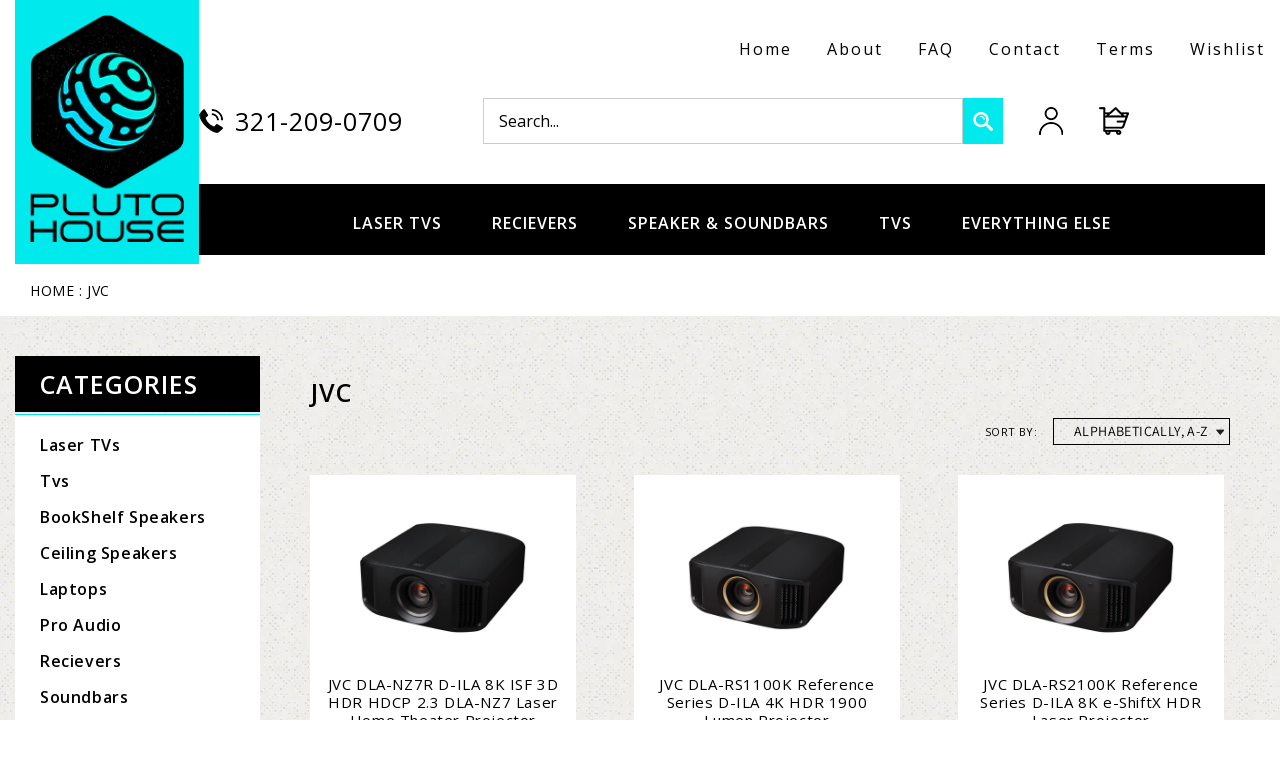

--- FILE ---
content_type: text/html; charset=utf-8
request_url: https://plutohouse.store/collections/vendors?q=JVC
body_size: 21782
content:
<!doctype html>
<html class="no-js" lang="en">

<head>
    <meta name="google-site-verification" content="FdNLazfFSOBs3IGWk5F_yjvui3qUIiNHH9YURwr9W_k" />
    <meta name="viewport" content="width=device-width, initial-scale=1">
    <link rel="stylesheet" href="style.css">
    <link rel="icon" type="image/png" href="https://cdn.shopify.com/s/files/1/0651/8757/8111/files/Pluto_House_logo_Favicon.png?v=1689797049">

    <link rel="stylesheet" href="https://cdnjs.cloudflare.com/ajax/libs/font-awesome/4.7.0/css/font-awesome.min.css">
    <link rel="stylesheet" href="https://cdnjs.cloudflare.com/ajax/libs/slick-carousel/1.8.1/slick-theme.min.css"
        integrity="sha512-17EgCFERpgZKcm0j0fEq1YCJuyAWdz9KUtv1EjVuaOz8pDnh/0nZxmU6BBXwaaxqoi9PQXnRWqlcDB027hgv9A=="
        crossorigin="anonymous" referrerpolicy="no-referrer" />
    <link rel="stylesheet" href="https://cdnjs.cloudflare.com/ajax/libs/slick-carousel/1.8.1/slick.min.css"
        integrity="sha512-yHknP1/AwR+yx26cB1y0cjvQUMvEa2PFzt1c9LlS4pRQ5NOTZFWbhBig+X9G9eYW/8m0/4OXNx8pxJ6z57x0dw=="
        crossorigin="anonymous" referrerpolicy="no-referrer" />

  <!-- Global site tag (gtag.js) - Google Analytics -->
<script async src="https://www.googletagmanager.com/gtag/js?id=G-2MXB7Z0KN9"></script>
<script>
  window.dataLayer = window.dataLayer || [];
  function gtag(){dataLayer.push(arguments);}
  gtag('js', new Date());

  gtag('config', 'G-2MXB7Z0KN9');
</script>



    <meta charset="utf-8">
    <meta http-equiv="X-UA-Compatible" content="IE=edge">
    <meta name="viewport" content="width=device-width,initial-scale=1">
    <meta name="theme-color" content="">
    <link rel="canonical" href="https://plutohouse.store/collections/vendors?q=jvc">
    <link rel="preconnect" href="https://cdn.shopify.com" crossorigin><link rel="icon" type="image/png" href="//plutohouse.store/cdn/shop/files/Pluto_House_logo_Favicon.png?crop=center&height=32&v=1689797049&width=32"><link rel="preconnect" href="https://fonts.shopifycdn.com" crossorigin><title>
        JVC
 &ndash; Pluto House Store</title>

    

    

<meta property="og:site_name" content="Pluto House Store">
<meta property="og:url" content="https://plutohouse.store/collections/vendors?q=jvc">
<meta property="og:title" content="JVC">
<meta property="og:type" content="website">
<meta property="og:description" content="Pluto House Store"><meta name="twitter:card" content="summary_large_image">
<meta name="twitter:title" content="JVC">
<meta name="twitter:description" content="Pluto House Store">


    <script src="//plutohouse.store/cdn/shop/t/1/assets/global.js?v=24850326154503943211656596727" defer="defer"></script>
    <script>window.performance && window.performance.mark && window.performance.mark('shopify.content_for_header.start');</script><meta name="google-site-verification" content="FdNLazfFSOBs3IGWk5F_yjvui3qUIiNHH9YURwr9W_k">
<meta id="shopify-digital-wallet" name="shopify-digital-wallet" content="/65187578111/digital_wallets/dialog">
<meta name="shopify-checkout-api-token" content="69f4e73ad17af31f1f125ef74caca3a8">
<meta id="in-context-paypal-metadata" data-shop-id="65187578111" data-venmo-supported="true" data-environment="production" data-locale="en_US" data-paypal-v4="true" data-currency="USD">
<script async="async" src="/checkouts/internal/preloads.js?locale=en-US"></script>
<link rel="preconnect" href="https://shop.app" crossorigin="anonymous">
<script async="async" src="https://shop.app/checkouts/internal/preloads.js?locale=en-US&shop_id=65187578111" crossorigin="anonymous"></script>
<script id="apple-pay-shop-capabilities" type="application/json">{"shopId":65187578111,"countryCode":"US","currencyCode":"USD","merchantCapabilities":["supports3DS"],"merchantId":"gid:\/\/shopify\/Shop\/65187578111","merchantName":"Pluto House Store","requiredBillingContactFields":["postalAddress","email","phone"],"requiredShippingContactFields":["postalAddress","email","phone"],"shippingType":"shipping","supportedNetworks":["visa","masterCard","amex","discover","elo","jcb"],"total":{"type":"pending","label":"Pluto House Store","amount":"1.00"},"shopifyPaymentsEnabled":true,"supportsSubscriptions":true}</script>
<script id="shopify-features" type="application/json">{"accessToken":"69f4e73ad17af31f1f125ef74caca3a8","betas":["rich-media-storefront-analytics"],"domain":"plutohouse.store","predictiveSearch":true,"shopId":65187578111,"locale":"en"}</script>
<script>var Shopify = Shopify || {};
Shopify.shop = "pluto-house-store.myshopify.com";
Shopify.locale = "en";
Shopify.currency = {"active":"USD","rate":"1.0"};
Shopify.country = "US";
Shopify.theme = {"name":"Pluto House","id":133834834175,"schema_name":"Dawn","schema_version":"6.0.2","theme_store_id":887,"role":"main"};
Shopify.theme.handle = "null";
Shopify.theme.style = {"id":null,"handle":null};
Shopify.cdnHost = "plutohouse.store/cdn";
Shopify.routes = Shopify.routes || {};
Shopify.routes.root = "/";</script>
<script type="module">!function(o){(o.Shopify=o.Shopify||{}).modules=!0}(window);</script>
<script>!function(o){function n(){var o=[];function n(){o.push(Array.prototype.slice.apply(arguments))}return n.q=o,n}var t=o.Shopify=o.Shopify||{};t.loadFeatures=n(),t.autoloadFeatures=n()}(window);</script>
<script>
  window.ShopifyPay = window.ShopifyPay || {};
  window.ShopifyPay.apiHost = "shop.app\/pay";
  window.ShopifyPay.redirectState = null;
</script>
<script id="shop-js-analytics" type="application/json">{"pageType":"collection"}</script>
<script defer="defer" async type="module" src="//plutohouse.store/cdn/shopifycloud/shop-js/modules/v2/client.init-shop-cart-sync_BN7fPSNr.en.esm.js"></script>
<script defer="defer" async type="module" src="//plutohouse.store/cdn/shopifycloud/shop-js/modules/v2/chunk.common_Cbph3Kss.esm.js"></script>
<script defer="defer" async type="module" src="//plutohouse.store/cdn/shopifycloud/shop-js/modules/v2/chunk.modal_DKumMAJ1.esm.js"></script>
<script type="module">
  await import("//plutohouse.store/cdn/shopifycloud/shop-js/modules/v2/client.init-shop-cart-sync_BN7fPSNr.en.esm.js");
await import("//plutohouse.store/cdn/shopifycloud/shop-js/modules/v2/chunk.common_Cbph3Kss.esm.js");
await import("//plutohouse.store/cdn/shopifycloud/shop-js/modules/v2/chunk.modal_DKumMAJ1.esm.js");

  window.Shopify.SignInWithShop?.initShopCartSync?.({"fedCMEnabled":true,"windoidEnabled":true});

</script>
<script>
  window.Shopify = window.Shopify || {};
  if (!window.Shopify.featureAssets) window.Shopify.featureAssets = {};
  window.Shopify.featureAssets['shop-js'] = {"shop-cart-sync":["modules/v2/client.shop-cart-sync_CJVUk8Jm.en.esm.js","modules/v2/chunk.common_Cbph3Kss.esm.js","modules/v2/chunk.modal_DKumMAJ1.esm.js"],"init-fed-cm":["modules/v2/client.init-fed-cm_7Fvt41F4.en.esm.js","modules/v2/chunk.common_Cbph3Kss.esm.js","modules/v2/chunk.modal_DKumMAJ1.esm.js"],"init-shop-email-lookup-coordinator":["modules/v2/client.init-shop-email-lookup-coordinator_Cc088_bR.en.esm.js","modules/v2/chunk.common_Cbph3Kss.esm.js","modules/v2/chunk.modal_DKumMAJ1.esm.js"],"init-windoid":["modules/v2/client.init-windoid_hPopwJRj.en.esm.js","modules/v2/chunk.common_Cbph3Kss.esm.js","modules/v2/chunk.modal_DKumMAJ1.esm.js"],"shop-button":["modules/v2/client.shop-button_B0jaPSNF.en.esm.js","modules/v2/chunk.common_Cbph3Kss.esm.js","modules/v2/chunk.modal_DKumMAJ1.esm.js"],"shop-cash-offers":["modules/v2/client.shop-cash-offers_DPIskqss.en.esm.js","modules/v2/chunk.common_Cbph3Kss.esm.js","modules/v2/chunk.modal_DKumMAJ1.esm.js"],"shop-toast-manager":["modules/v2/client.shop-toast-manager_CK7RT69O.en.esm.js","modules/v2/chunk.common_Cbph3Kss.esm.js","modules/v2/chunk.modal_DKumMAJ1.esm.js"],"init-shop-cart-sync":["modules/v2/client.init-shop-cart-sync_BN7fPSNr.en.esm.js","modules/v2/chunk.common_Cbph3Kss.esm.js","modules/v2/chunk.modal_DKumMAJ1.esm.js"],"init-customer-accounts-sign-up":["modules/v2/client.init-customer-accounts-sign-up_CfPf4CXf.en.esm.js","modules/v2/client.shop-login-button_DeIztwXF.en.esm.js","modules/v2/chunk.common_Cbph3Kss.esm.js","modules/v2/chunk.modal_DKumMAJ1.esm.js"],"pay-button":["modules/v2/client.pay-button_CgIwFSYN.en.esm.js","modules/v2/chunk.common_Cbph3Kss.esm.js","modules/v2/chunk.modal_DKumMAJ1.esm.js"],"init-customer-accounts":["modules/v2/client.init-customer-accounts_DQ3x16JI.en.esm.js","modules/v2/client.shop-login-button_DeIztwXF.en.esm.js","modules/v2/chunk.common_Cbph3Kss.esm.js","modules/v2/chunk.modal_DKumMAJ1.esm.js"],"avatar":["modules/v2/client.avatar_BTnouDA3.en.esm.js"],"init-shop-for-new-customer-accounts":["modules/v2/client.init-shop-for-new-customer-accounts_CsZy_esa.en.esm.js","modules/v2/client.shop-login-button_DeIztwXF.en.esm.js","modules/v2/chunk.common_Cbph3Kss.esm.js","modules/v2/chunk.modal_DKumMAJ1.esm.js"],"shop-follow-button":["modules/v2/client.shop-follow-button_BRMJjgGd.en.esm.js","modules/v2/chunk.common_Cbph3Kss.esm.js","modules/v2/chunk.modal_DKumMAJ1.esm.js"],"checkout-modal":["modules/v2/client.checkout-modal_B9Drz_yf.en.esm.js","modules/v2/chunk.common_Cbph3Kss.esm.js","modules/v2/chunk.modal_DKumMAJ1.esm.js"],"shop-login-button":["modules/v2/client.shop-login-button_DeIztwXF.en.esm.js","modules/v2/chunk.common_Cbph3Kss.esm.js","modules/v2/chunk.modal_DKumMAJ1.esm.js"],"lead-capture":["modules/v2/client.lead-capture_DXYzFM3R.en.esm.js","modules/v2/chunk.common_Cbph3Kss.esm.js","modules/v2/chunk.modal_DKumMAJ1.esm.js"],"shop-login":["modules/v2/client.shop-login_CA5pJqmO.en.esm.js","modules/v2/chunk.common_Cbph3Kss.esm.js","modules/v2/chunk.modal_DKumMAJ1.esm.js"],"payment-terms":["modules/v2/client.payment-terms_BxzfvcZJ.en.esm.js","modules/v2/chunk.common_Cbph3Kss.esm.js","modules/v2/chunk.modal_DKumMAJ1.esm.js"]};
</script>
<script>(function() {
  var isLoaded = false;
  function asyncLoad() {
    if (isLoaded) return;
    isLoaded = true;
    var urls = ["https:\/\/simple-wishlist.webmavens.in\/js\/addwishlistbtn.js?shop=pluto-house-store.myshopify.com","https:\/\/simple-wishlist.webmavens.in\/js\/wishlist.js?shop=pluto-house-store.myshopify.com","https:\/\/dyuszqdfuyvqq.cloudfront.net\/packs\/mf_embed_v8.js?mf_token=6b0cda60-1874-4fe0-ba47-218ddbe5be58\u0026shop=pluto-house-store.myshopify.com"];
    for (var i = 0; i < urls.length; i++) {
      var s = document.createElement('script');
      s.type = 'text/javascript';
      s.async = true;
      s.src = urls[i];
      var x = document.getElementsByTagName('script')[0];
      x.parentNode.insertBefore(s, x);
    }
  };
  if(window.attachEvent) {
    window.attachEvent('onload', asyncLoad);
  } else {
    window.addEventListener('load', asyncLoad, false);
  }
})();</script>
<script id="__st">var __st={"a":65187578111,"offset":-18000,"reqid":"f86a193d-c987-4f1d-887b-f96ac93f83b2-1769791359","pageurl":"plutohouse.store\/collections\/vendors?q=JVC","u":"9e4082666354","p":"vendors"};</script>
<script>window.ShopifyPaypalV4VisibilityTracking = true;</script>
<script id="captcha-bootstrap">!function(){'use strict';const t='contact',e='account',n='new_comment',o=[[t,t],['blogs',n],['comments',n],[t,'customer']],c=[[e,'customer_login'],[e,'guest_login'],[e,'recover_customer_password'],[e,'create_customer']],r=t=>t.map((([t,e])=>`form[action*='/${t}']:not([data-nocaptcha='true']) input[name='form_type'][value='${e}']`)).join(','),a=t=>()=>t?[...document.querySelectorAll(t)].map((t=>t.form)):[];function s(){const t=[...o],e=r(t);return a(e)}const i='password',u='form_key',d=['recaptcha-v3-token','g-recaptcha-response','h-captcha-response',i],f=()=>{try{return window.sessionStorage}catch{return}},m='__shopify_v',_=t=>t.elements[u];function p(t,e,n=!1){try{const o=window.sessionStorage,c=JSON.parse(o.getItem(e)),{data:r}=function(t){const{data:e,action:n}=t;return t[m]||n?{data:e,action:n}:{data:t,action:n}}(c);for(const[e,n]of Object.entries(r))t.elements[e]&&(t.elements[e].value=n);n&&o.removeItem(e)}catch(o){console.error('form repopulation failed',{error:o})}}const l='form_type',E='cptcha';function T(t){t.dataset[E]=!0}const w=window,h=w.document,L='Shopify',v='ce_forms',y='captcha';let A=!1;((t,e)=>{const n=(g='f06e6c50-85a8-45c8-87d0-21a2b65856fe',I='https://cdn.shopify.com/shopifycloud/storefront-forms-hcaptcha/ce_storefront_forms_captcha_hcaptcha.v1.5.2.iife.js',D={infoText:'Protected by hCaptcha',privacyText:'Privacy',termsText:'Terms'},(t,e,n)=>{const o=w[L][v],c=o.bindForm;if(c)return c(t,g,e,D).then(n);var r;o.q.push([[t,g,e,D],n]),r=I,A||(h.body.append(Object.assign(h.createElement('script'),{id:'captcha-provider',async:!0,src:r})),A=!0)});var g,I,D;w[L]=w[L]||{},w[L][v]=w[L][v]||{},w[L][v].q=[],w[L][y]=w[L][y]||{},w[L][y].protect=function(t,e){n(t,void 0,e),T(t)},Object.freeze(w[L][y]),function(t,e,n,w,h,L){const[v,y,A,g]=function(t,e,n){const i=e?o:[],u=t?c:[],d=[...i,...u],f=r(d),m=r(i),_=r(d.filter((([t,e])=>n.includes(e))));return[a(f),a(m),a(_),s()]}(w,h,L),I=t=>{const e=t.target;return e instanceof HTMLFormElement?e:e&&e.form},D=t=>v().includes(t);t.addEventListener('submit',(t=>{const e=I(t);if(!e)return;const n=D(e)&&!e.dataset.hcaptchaBound&&!e.dataset.recaptchaBound,o=_(e),c=g().includes(e)&&(!o||!o.value);(n||c)&&t.preventDefault(),c&&!n&&(function(t){try{if(!f())return;!function(t){const e=f();if(!e)return;const n=_(t);if(!n)return;const o=n.value;o&&e.removeItem(o)}(t);const e=Array.from(Array(32),(()=>Math.random().toString(36)[2])).join('');!function(t,e){_(t)||t.append(Object.assign(document.createElement('input'),{type:'hidden',name:u})),t.elements[u].value=e}(t,e),function(t,e){const n=f();if(!n)return;const o=[...t.querySelectorAll(`input[type='${i}']`)].map((({name:t})=>t)),c=[...d,...o],r={};for(const[a,s]of new FormData(t).entries())c.includes(a)||(r[a]=s);n.setItem(e,JSON.stringify({[m]:1,action:t.action,data:r}))}(t,e)}catch(e){console.error('failed to persist form',e)}}(e),e.submit())}));const S=(t,e)=>{t&&!t.dataset[E]&&(n(t,e.some((e=>e===t))),T(t))};for(const o of['focusin','change'])t.addEventListener(o,(t=>{const e=I(t);D(e)&&S(e,y())}));const B=e.get('form_key'),M=e.get(l),P=B&&M;t.addEventListener('DOMContentLoaded',(()=>{const t=y();if(P)for(const e of t)e.elements[l].value===M&&p(e,B);[...new Set([...A(),...v().filter((t=>'true'===t.dataset.shopifyCaptcha))])].forEach((e=>S(e,t)))}))}(h,new URLSearchParams(w.location.search),n,t,e,['guest_login'])})(!0,!0)}();</script>
<script integrity="sha256-4kQ18oKyAcykRKYeNunJcIwy7WH5gtpwJnB7kiuLZ1E=" data-source-attribution="shopify.loadfeatures" defer="defer" src="//plutohouse.store/cdn/shopifycloud/storefront/assets/storefront/load_feature-a0a9edcb.js" crossorigin="anonymous"></script>
<script crossorigin="anonymous" defer="defer" src="//plutohouse.store/cdn/shopifycloud/storefront/assets/shopify_pay/storefront-65b4c6d7.js?v=20250812"></script>
<script data-source-attribution="shopify.dynamic_checkout.dynamic.init">var Shopify=Shopify||{};Shopify.PaymentButton=Shopify.PaymentButton||{isStorefrontPortableWallets:!0,init:function(){window.Shopify.PaymentButton.init=function(){};var t=document.createElement("script");t.src="https://plutohouse.store/cdn/shopifycloud/portable-wallets/latest/portable-wallets.en.js",t.type="module",document.head.appendChild(t)}};
</script>
<script data-source-attribution="shopify.dynamic_checkout.buyer_consent">
  function portableWalletsHideBuyerConsent(e){var t=document.getElementById("shopify-buyer-consent"),n=document.getElementById("shopify-subscription-policy-button");t&&n&&(t.classList.add("hidden"),t.setAttribute("aria-hidden","true"),n.removeEventListener("click",e))}function portableWalletsShowBuyerConsent(e){var t=document.getElementById("shopify-buyer-consent"),n=document.getElementById("shopify-subscription-policy-button");t&&n&&(t.classList.remove("hidden"),t.removeAttribute("aria-hidden"),n.addEventListener("click",e))}window.Shopify?.PaymentButton&&(window.Shopify.PaymentButton.hideBuyerConsent=portableWalletsHideBuyerConsent,window.Shopify.PaymentButton.showBuyerConsent=portableWalletsShowBuyerConsent);
</script>
<script data-source-attribution="shopify.dynamic_checkout.cart.bootstrap">document.addEventListener("DOMContentLoaded",(function(){function t(){return document.querySelector("shopify-accelerated-checkout-cart, shopify-accelerated-checkout")}if(t())Shopify.PaymentButton.init();else{new MutationObserver((function(e,n){t()&&(Shopify.PaymentButton.init(),n.disconnect())})).observe(document.body,{childList:!0,subtree:!0})}}));
</script>
<link id="shopify-accelerated-checkout-styles" rel="stylesheet" media="screen" href="https://plutohouse.store/cdn/shopifycloud/portable-wallets/latest/accelerated-checkout-backwards-compat.css" crossorigin="anonymous">
<style id="shopify-accelerated-checkout-cart">
        #shopify-buyer-consent {
  margin-top: 1em;
  display: inline-block;
  width: 100%;
}

#shopify-buyer-consent.hidden {
  display: none;
}

#shopify-subscription-policy-button {
  background: none;
  border: none;
  padding: 0;
  text-decoration: underline;
  font-size: inherit;
  cursor: pointer;
}

#shopify-subscription-policy-button::before {
  box-shadow: none;
}

      </style>
<script id="sections-script" data-sections="header,footer" defer="defer" src="//plutohouse.store/cdn/shop/t/1/compiled_assets/scripts.js?v=1217"></script>
<script>window.performance && window.performance.mark && window.performance.mark('shopify.content_for_header.end');</script>


    <style data-shopify>
    @font-face {
  font-family: Assistant;
  font-weight: 400;
  font-style: normal;
  font-display: swap;
  src: url("//plutohouse.store/cdn/fonts/assistant/assistant_n4.9120912a469cad1cc292572851508ca49d12e768.woff2") format("woff2"),
       url("//plutohouse.store/cdn/fonts/assistant/assistant_n4.6e9875ce64e0fefcd3f4446b7ec9036b3ddd2985.woff") format("woff");
}

    @font-face {
  font-family: Assistant;
  font-weight: 700;
  font-style: normal;
  font-display: swap;
  src: url("//plutohouse.store/cdn/fonts/assistant/assistant_n7.bf44452348ec8b8efa3aa3068825305886b1c83c.woff2") format("woff2"),
       url("//plutohouse.store/cdn/fonts/assistant/assistant_n7.0c887fee83f6b3bda822f1150b912c72da0f7b64.woff") format("woff");
}

    
    
    @font-face {
  font-family: Assistant;
  font-weight: 400;
  font-style: normal;
  font-display: swap;
  src: url("//plutohouse.store/cdn/fonts/assistant/assistant_n4.9120912a469cad1cc292572851508ca49d12e768.woff2") format("woff2"),
       url("//plutohouse.store/cdn/fonts/assistant/assistant_n4.6e9875ce64e0fefcd3f4446b7ec9036b3ddd2985.woff") format("woff");
}


    :root {
    --font-body-family: Assistant, sans-serif;
    --font-body-style: normal;
    --font-body-weight: 400;
    --font-body-weight-bold: 700;

    --font-heading-family: Assistant, sans-serif;
    --font-heading-style: normal;
    --font-heading-weight: 400;

    --font-body-scale: 1.0;
    --font-heading-scale: 1.0;

    --color-base-text: 18, 18, 18;
    --color-shadow: 18, 18, 18;
    --color-base-background-1: 255, 255, 255;
    --color-base-background-2: 243, 243, 243;
    --color-base-solid-button-labels: 255, 255, 255;
    --color-base-outline-button-labels: 18, 18, 18;
    --color-base-accent-1: 18, 18, 18;
    --color-base-accent-2: 51, 79, 180;
    --payment-terms-background-color: #ffffff;

    --gradient-base-background-1: #ffffff;
    --gradient-base-background-2: #f3f3f3;
    --gradient-base-accent-1: #121212;
    --gradient-base-accent-2: #334fb4;

    --media-padding: px;
    --media-border-opacity: 0.05;
    --media-border-width: 1px;
    --media-radius: 0px;
    --media-shadow-opacity: 0.0;
    --media-shadow-horizontal-offset: 0px;
    --media-shadow-vertical-offset: 4px;
    --media-shadow-blur-radius: 5px;
    --media-shadow-visible: 0;

    --page-width: 120rem;
    --page-width-margin: 0rem;

    --card-image-padding: 0.0rem;
    --card-corner-radius: 0.0rem;
    --card-text-alignment: left;
    --card-border-width: 0.0rem;
    --card-border-opacity: 0.1;
    --card-shadow-opacity: 0.0;
    --card-shadow-visible: 0;
    --card-shadow-horizontal-offset: 0.0rem;
    --card-shadow-vertical-offset: 0.4rem;
    --card-shadow-blur-radius: 0.5rem;

    --badge-corner-radius: 4.0rem;

    --popup-border-width: 1px;
    --popup-border-opacity: 0.1;
    --popup-corner-radius: 0px;
    --popup-shadow-opacity: 0.0;
    --popup-shadow-horizontal-offset: 0px;
    --popup-shadow-vertical-offset: 4px;
    --popup-shadow-blur-radius: 5px;

    --drawer-border-width: 1px;
    --drawer-border-opacity: 0.1;
    --drawer-shadow-opacity: 0.0;
    --drawer-shadow-horizontal-offset: 0px;
    --drawer-shadow-vertical-offset: 4px;
    --drawer-shadow-blur-radius: 5px;

    --spacing-sections-desktop: 0px;
    --spacing-sections-mobile: 0px; --grid-desktop-vertical-spacing:
        8px; --grid-desktop-horizontal-spacing: 8px; --grid-mobile-vertical-spacing: 4px;
        --grid-mobile-horizontal-spacing: 4px;
        --text-boxes-border-opacity: 0.1;
        --text-boxes-border-width: 0px; --text-boxes-radius: 0px; --text-boxes-shadow-opacity: 0.0; --text-boxes-shadow-visible: 1;
        --text-boxes-shadow-horizontal-offset: 0px;
        --text-boxes-shadow-vertical-offset: 4px;
        --text-boxes-shadow-blur-radius: 5px;

        --buttons-radius: 0px;
        --buttons-radius-outset: 0px;
        --buttons-border-width: 1px;
        --buttons-border-opacity: 1.0;
        --buttons-shadow-opacity: 0.0;
        --buttons-shadow-visible: 0;
        --buttons-shadow-horizontal-offset: 0px;
        --buttons-shadow-vertical-offset: 4px;
        --buttons-shadow-blur-radius: 5px;
        --buttons-border-offset: 0px;

        --inputs-radius: 0px;
        --inputs-border-width: 1px;
        --inputs-border-opacity: 0.55;
        --inputs-shadow-opacity: 0.0;
        --inputs-shadow-horizontal-offset: 0px;
        --inputs-margin-offset: 0px;
        --inputs-shadow-vertical-offset: 4px;
        --inputs-shadow-blur-radius: 5px;
        --inputs-radius-outset: 0px;

        --variant-pills-radius: 40px;
        --variant-pills-border-width: 1px;
        --variant-pills-border-opacity: 0.55;
        --variant-pills-shadow-opacity: 0.0;
        --variant-pills-shadow-horizontal-offset: 0px;
        --variant-pills-shadow-vertical-offset: 4px;
        --variant-pills-shadow-blur-radius: 5px;
        }

        *,
        *::before,
        *::after {
        box-sizing: inherit;
        }

        html {
        box-sizing: border-box;
        font-size: calc(var(--font-body-scale) * 62.5%);
        height: 100%;
        }

        body {
        display: grid;
        grid-template-rows: auto auto 1fr auto;
        grid-template-columns: 100%;
        min-height: 100%;
        margin: 0;
        font-size: 1.5rem;
        letter-spacing: 0.06rem;
        line-height: calc(1 + 0.8 / var(--font-body-scale));
        font-family: var(--font-body-family);
        font-style: var(--font-body-style);
        font-weight: var(--font-body-weight);
        }

        @media screen and (min-width: 750px) {
        body {
        font-size: 1.6rem;
        }
        }
        </style>

        <link href="//plutohouse.store/cdn/shop/t/1/assets/base.css?v=19666067365360246481656596743" rel="stylesheet" type="text/css" media="all" />
        <link href="//plutohouse.store/cdn/shop/t/1/assets/custom.css?v=181435134934215372031662723425" rel="stylesheet" type="text/css" media="all" />
<link rel="preload" as="font" href="//plutohouse.store/cdn/fonts/assistant/assistant_n4.9120912a469cad1cc292572851508ca49d12e768.woff2" type="font/woff2" crossorigin><link rel="preload" as="font" href="//plutohouse.store/cdn/fonts/assistant/assistant_n4.9120912a469cad1cc292572851508ca49d12e768.woff2" type="font/woff2" crossorigin><link rel="stylesheet" href="//plutohouse.store/cdn/shop/t/1/assets/component-predictive-search.css?v=165644661289088488651656596723" media="print"
            onload="this.media='all'"><script>document.documentElement.className = document.documentElement.className.replace('no-js', 'js');
            if (Shopify.designMode) {
                document.documentElement.classList.add('shopify-design-mode');
            }
        </script>
<link href="https://monorail-edge.shopifysvc.com" rel="dns-prefetch">
<script>(function(){if ("sendBeacon" in navigator && "performance" in window) {try {var session_token_from_headers = performance.getEntriesByType('navigation')[0].serverTiming.find(x => x.name == '_s').description;} catch {var session_token_from_headers = undefined;}var session_cookie_matches = document.cookie.match(/_shopify_s=([^;]*)/);var session_token_from_cookie = session_cookie_matches && session_cookie_matches.length === 2 ? session_cookie_matches[1] : "";var session_token = session_token_from_headers || session_token_from_cookie || "";function handle_abandonment_event(e) {var entries = performance.getEntries().filter(function(entry) {return /monorail-edge.shopifysvc.com/.test(entry.name);});if (!window.abandonment_tracked && entries.length === 0) {window.abandonment_tracked = true;var currentMs = Date.now();var navigation_start = performance.timing.navigationStart;var payload = {shop_id: 65187578111,url: window.location.href,navigation_start,duration: currentMs - navigation_start,session_token,page_type: "collection"};window.navigator.sendBeacon("https://monorail-edge.shopifysvc.com/v1/produce", JSON.stringify({schema_id: "online_store_buyer_site_abandonment/1.1",payload: payload,metadata: {event_created_at_ms: currentMs,event_sent_at_ms: currentMs}}));}}window.addEventListener('pagehide', handle_abandonment_event);}}());</script>
<script id="web-pixels-manager-setup">(function e(e,d,r,n,o){if(void 0===o&&(o={}),!Boolean(null===(a=null===(i=window.Shopify)||void 0===i?void 0:i.analytics)||void 0===a?void 0:a.replayQueue)){var i,a;window.Shopify=window.Shopify||{};var t=window.Shopify;t.analytics=t.analytics||{};var s=t.analytics;s.replayQueue=[],s.publish=function(e,d,r){return s.replayQueue.push([e,d,r]),!0};try{self.performance.mark("wpm:start")}catch(e){}var l=function(){var e={modern:/Edge?\/(1{2}[4-9]|1[2-9]\d|[2-9]\d{2}|\d{4,})\.\d+(\.\d+|)|Firefox\/(1{2}[4-9]|1[2-9]\d|[2-9]\d{2}|\d{4,})\.\d+(\.\d+|)|Chrom(ium|e)\/(9{2}|\d{3,})\.\d+(\.\d+|)|(Maci|X1{2}).+ Version\/(15\.\d+|(1[6-9]|[2-9]\d|\d{3,})\.\d+)([,.]\d+|)( \(\w+\)|)( Mobile\/\w+|) Safari\/|Chrome.+OPR\/(9{2}|\d{3,})\.\d+\.\d+|(CPU[ +]OS|iPhone[ +]OS|CPU[ +]iPhone|CPU IPhone OS|CPU iPad OS)[ +]+(15[._]\d+|(1[6-9]|[2-9]\d|\d{3,})[._]\d+)([._]\d+|)|Android:?[ /-](13[3-9]|1[4-9]\d|[2-9]\d{2}|\d{4,})(\.\d+|)(\.\d+|)|Android.+Firefox\/(13[5-9]|1[4-9]\d|[2-9]\d{2}|\d{4,})\.\d+(\.\d+|)|Android.+Chrom(ium|e)\/(13[3-9]|1[4-9]\d|[2-9]\d{2}|\d{4,})\.\d+(\.\d+|)|SamsungBrowser\/([2-9]\d|\d{3,})\.\d+/,legacy:/Edge?\/(1[6-9]|[2-9]\d|\d{3,})\.\d+(\.\d+|)|Firefox\/(5[4-9]|[6-9]\d|\d{3,})\.\d+(\.\d+|)|Chrom(ium|e)\/(5[1-9]|[6-9]\d|\d{3,})\.\d+(\.\d+|)([\d.]+$|.*Safari\/(?![\d.]+ Edge\/[\d.]+$))|(Maci|X1{2}).+ Version\/(10\.\d+|(1[1-9]|[2-9]\d|\d{3,})\.\d+)([,.]\d+|)( \(\w+\)|)( Mobile\/\w+|) Safari\/|Chrome.+OPR\/(3[89]|[4-9]\d|\d{3,})\.\d+\.\d+|(CPU[ +]OS|iPhone[ +]OS|CPU[ +]iPhone|CPU IPhone OS|CPU iPad OS)[ +]+(10[._]\d+|(1[1-9]|[2-9]\d|\d{3,})[._]\d+)([._]\d+|)|Android:?[ /-](13[3-9]|1[4-9]\d|[2-9]\d{2}|\d{4,})(\.\d+|)(\.\d+|)|Mobile Safari.+OPR\/([89]\d|\d{3,})\.\d+\.\d+|Android.+Firefox\/(13[5-9]|1[4-9]\d|[2-9]\d{2}|\d{4,})\.\d+(\.\d+|)|Android.+Chrom(ium|e)\/(13[3-9]|1[4-9]\d|[2-9]\d{2}|\d{4,})\.\d+(\.\d+|)|Android.+(UC? ?Browser|UCWEB|U3)[ /]?(15\.([5-9]|\d{2,})|(1[6-9]|[2-9]\d|\d{3,})\.\d+)\.\d+|SamsungBrowser\/(5\.\d+|([6-9]|\d{2,})\.\d+)|Android.+MQ{2}Browser\/(14(\.(9|\d{2,})|)|(1[5-9]|[2-9]\d|\d{3,})(\.\d+|))(\.\d+|)|K[Aa][Ii]OS\/(3\.\d+|([4-9]|\d{2,})\.\d+)(\.\d+|)/},d=e.modern,r=e.legacy,n=navigator.userAgent;return n.match(d)?"modern":n.match(r)?"legacy":"unknown"}(),u="modern"===l?"modern":"legacy",c=(null!=n?n:{modern:"",legacy:""})[u],f=function(e){return[e.baseUrl,"/wpm","/b",e.hashVersion,"modern"===e.buildTarget?"m":"l",".js"].join("")}({baseUrl:d,hashVersion:r,buildTarget:u}),m=function(e){var d=e.version,r=e.bundleTarget,n=e.surface,o=e.pageUrl,i=e.monorailEndpoint;return{emit:function(e){var a=e.status,t=e.errorMsg,s=(new Date).getTime(),l=JSON.stringify({metadata:{event_sent_at_ms:s},events:[{schema_id:"web_pixels_manager_load/3.1",payload:{version:d,bundle_target:r,page_url:o,status:a,surface:n,error_msg:t},metadata:{event_created_at_ms:s}}]});if(!i)return console&&console.warn&&console.warn("[Web Pixels Manager] No Monorail endpoint provided, skipping logging."),!1;try{return self.navigator.sendBeacon.bind(self.navigator)(i,l)}catch(e){}var u=new XMLHttpRequest;try{return u.open("POST",i,!0),u.setRequestHeader("Content-Type","text/plain"),u.send(l),!0}catch(e){return console&&console.warn&&console.warn("[Web Pixels Manager] Got an unhandled error while logging to Monorail."),!1}}}}({version:r,bundleTarget:l,surface:e.surface,pageUrl:self.location.href,monorailEndpoint:e.monorailEndpoint});try{o.browserTarget=l,function(e){var d=e.src,r=e.async,n=void 0===r||r,o=e.onload,i=e.onerror,a=e.sri,t=e.scriptDataAttributes,s=void 0===t?{}:t,l=document.createElement("script"),u=document.querySelector("head"),c=document.querySelector("body");if(l.async=n,l.src=d,a&&(l.integrity=a,l.crossOrigin="anonymous"),s)for(var f in s)if(Object.prototype.hasOwnProperty.call(s,f))try{l.dataset[f]=s[f]}catch(e){}if(o&&l.addEventListener("load",o),i&&l.addEventListener("error",i),u)u.appendChild(l);else{if(!c)throw new Error("Did not find a head or body element to append the script");c.appendChild(l)}}({src:f,async:!0,onload:function(){if(!function(){var e,d;return Boolean(null===(d=null===(e=window.Shopify)||void 0===e?void 0:e.analytics)||void 0===d?void 0:d.initialized)}()){var d=window.webPixelsManager.init(e)||void 0;if(d){var r=window.Shopify.analytics;r.replayQueue.forEach((function(e){var r=e[0],n=e[1],o=e[2];d.publishCustomEvent(r,n,o)})),r.replayQueue=[],r.publish=d.publishCustomEvent,r.visitor=d.visitor,r.initialized=!0}}},onerror:function(){return m.emit({status:"failed",errorMsg:"".concat(f," has failed to load")})},sri:function(e){var d=/^sha384-[A-Za-z0-9+/=]+$/;return"string"==typeof e&&d.test(e)}(c)?c:"",scriptDataAttributes:o}),m.emit({status:"loading"})}catch(e){m.emit({status:"failed",errorMsg:(null==e?void 0:e.message)||"Unknown error"})}}})({shopId: 65187578111,storefrontBaseUrl: "https://plutohouse.store",extensionsBaseUrl: "https://extensions.shopifycdn.com/cdn/shopifycloud/web-pixels-manager",monorailEndpoint: "https://monorail-edge.shopifysvc.com/unstable/produce_batch",surface: "storefront-renderer",enabledBetaFlags: ["2dca8a86"],webPixelsConfigList: [{"id":"436371711","configuration":"{\"config\":\"{\\\"pixel_id\\\":\\\"AW-10979632900\\\",\\\"target_country\\\":\\\"US\\\",\\\"gtag_events\\\":[{\\\"type\\\":\\\"search\\\",\\\"action_label\\\":\\\"AW-10979632900\\\/zqciCP6Np-EDEITOv_Mo\\\"},{\\\"type\\\":\\\"begin_checkout\\\",\\\"action_label\\\":\\\"AW-10979632900\\\/IsAvCPuNp-EDEITOv_Mo\\\"},{\\\"type\\\":\\\"view_item\\\",\\\"action_label\\\":[\\\"AW-10979632900\\\/7sl1CPWNp-EDEITOv_Mo\\\",\\\"MC-YJZ974KTPJ\\\"]},{\\\"type\\\":\\\"purchase\\\",\\\"action_label\\\":[\\\"AW-10979632900\\\/3SLHCPKNp-EDEITOv_Mo\\\",\\\"MC-YJZ974KTPJ\\\"]},{\\\"type\\\":\\\"page_view\\\",\\\"action_label\\\":[\\\"AW-10979632900\\\/Aum_CO-Np-EDEITOv_Mo\\\",\\\"MC-YJZ974KTPJ\\\"]},{\\\"type\\\":\\\"add_payment_info\\\",\\\"action_label\\\":\\\"AW-10979632900\\\/C9IsCPiQp-EDEITOv_Mo\\\"},{\\\"type\\\":\\\"add_to_cart\\\",\\\"action_label\\\":\\\"AW-10979632900\\\/oHHyCPiNp-EDEITOv_Mo\\\"}],\\\"enable_monitoring_mode\\\":false}\"}","eventPayloadVersion":"v1","runtimeContext":"OPEN","scriptVersion":"b2a88bafab3e21179ed38636efcd8a93","type":"APP","apiClientId":1780363,"privacyPurposes":[],"dataSharingAdjustments":{"protectedCustomerApprovalScopes":["read_customer_address","read_customer_email","read_customer_name","read_customer_personal_data","read_customer_phone"]}},{"id":"78151935","eventPayloadVersion":"v1","runtimeContext":"LAX","scriptVersion":"1","type":"CUSTOM","privacyPurposes":["ANALYTICS"],"name":"Google Analytics tag (migrated)"},{"id":"shopify-app-pixel","configuration":"{}","eventPayloadVersion":"v1","runtimeContext":"STRICT","scriptVersion":"0450","apiClientId":"shopify-pixel","type":"APP","privacyPurposes":["ANALYTICS","MARKETING"]},{"id":"shopify-custom-pixel","eventPayloadVersion":"v1","runtimeContext":"LAX","scriptVersion":"0450","apiClientId":"shopify-pixel","type":"CUSTOM","privacyPurposes":["ANALYTICS","MARKETING"]}],isMerchantRequest: false,initData: {"shop":{"name":"Pluto House Store","paymentSettings":{"currencyCode":"USD"},"myshopifyDomain":"pluto-house-store.myshopify.com","countryCode":"US","storefrontUrl":"https:\/\/plutohouse.store"},"customer":null,"cart":null,"checkout":null,"productVariants":[],"purchasingCompany":null},},"https://plutohouse.store/cdn","1d2a099fw23dfb22ep557258f5m7a2edbae",{"modern":"","legacy":""},{"shopId":"65187578111","storefrontBaseUrl":"https:\/\/plutohouse.store","extensionBaseUrl":"https:\/\/extensions.shopifycdn.com\/cdn\/shopifycloud\/web-pixels-manager","surface":"storefront-renderer","enabledBetaFlags":"[\"2dca8a86\"]","isMerchantRequest":"false","hashVersion":"1d2a099fw23dfb22ep557258f5m7a2edbae","publish":"custom","events":"[[\"page_viewed\",{}]]"});</script><script>
  window.ShopifyAnalytics = window.ShopifyAnalytics || {};
  window.ShopifyAnalytics.meta = window.ShopifyAnalytics.meta || {};
  window.ShopifyAnalytics.meta.currency = 'USD';
  var meta = {"page":{"pageType":"vendors","requestId":"f86a193d-c987-4f1d-887b-f96ac93f83b2-1769791359"}};
  for (var attr in meta) {
    window.ShopifyAnalytics.meta[attr] = meta[attr];
  }
</script>
<script class="analytics">
  (function () {
    var customDocumentWrite = function(content) {
      var jquery = null;

      if (window.jQuery) {
        jquery = window.jQuery;
      } else if (window.Checkout && window.Checkout.$) {
        jquery = window.Checkout.$;
      }

      if (jquery) {
        jquery('body').append(content);
      }
    };

    var hasLoggedConversion = function(token) {
      if (token) {
        return document.cookie.indexOf('loggedConversion=' + token) !== -1;
      }
      return false;
    }

    var setCookieIfConversion = function(token) {
      if (token) {
        var twoMonthsFromNow = new Date(Date.now());
        twoMonthsFromNow.setMonth(twoMonthsFromNow.getMonth() + 2);

        document.cookie = 'loggedConversion=' + token + '; expires=' + twoMonthsFromNow;
      }
    }

    var trekkie = window.ShopifyAnalytics.lib = window.trekkie = window.trekkie || [];
    if (trekkie.integrations) {
      return;
    }
    trekkie.methods = [
      'identify',
      'page',
      'ready',
      'track',
      'trackForm',
      'trackLink'
    ];
    trekkie.factory = function(method) {
      return function() {
        var args = Array.prototype.slice.call(arguments);
        args.unshift(method);
        trekkie.push(args);
        return trekkie;
      };
    };
    for (var i = 0; i < trekkie.methods.length; i++) {
      var key = trekkie.methods[i];
      trekkie[key] = trekkie.factory(key);
    }
    trekkie.load = function(config) {
      trekkie.config = config || {};
      trekkie.config.initialDocumentCookie = document.cookie;
      var first = document.getElementsByTagName('script')[0];
      var script = document.createElement('script');
      script.type = 'text/javascript';
      script.onerror = function(e) {
        var scriptFallback = document.createElement('script');
        scriptFallback.type = 'text/javascript';
        scriptFallback.onerror = function(error) {
                var Monorail = {
      produce: function produce(monorailDomain, schemaId, payload) {
        var currentMs = new Date().getTime();
        var event = {
          schema_id: schemaId,
          payload: payload,
          metadata: {
            event_created_at_ms: currentMs,
            event_sent_at_ms: currentMs
          }
        };
        return Monorail.sendRequest("https://" + monorailDomain + "/v1/produce", JSON.stringify(event));
      },
      sendRequest: function sendRequest(endpointUrl, payload) {
        // Try the sendBeacon API
        if (window && window.navigator && typeof window.navigator.sendBeacon === 'function' && typeof window.Blob === 'function' && !Monorail.isIos12()) {
          var blobData = new window.Blob([payload], {
            type: 'text/plain'
          });

          if (window.navigator.sendBeacon(endpointUrl, blobData)) {
            return true;
          } // sendBeacon was not successful

        } // XHR beacon

        var xhr = new XMLHttpRequest();

        try {
          xhr.open('POST', endpointUrl);
          xhr.setRequestHeader('Content-Type', 'text/plain');
          xhr.send(payload);
        } catch (e) {
          console.log(e);
        }

        return false;
      },
      isIos12: function isIos12() {
        return window.navigator.userAgent.lastIndexOf('iPhone; CPU iPhone OS 12_') !== -1 || window.navigator.userAgent.lastIndexOf('iPad; CPU OS 12_') !== -1;
      }
    };
    Monorail.produce('monorail-edge.shopifysvc.com',
      'trekkie_storefront_load_errors/1.1',
      {shop_id: 65187578111,
      theme_id: 133834834175,
      app_name: "storefront",
      context_url: window.location.href,
      source_url: "//plutohouse.store/cdn/s/trekkie.storefront.c59ea00e0474b293ae6629561379568a2d7c4bba.min.js"});

        };
        scriptFallback.async = true;
        scriptFallback.src = '//plutohouse.store/cdn/s/trekkie.storefront.c59ea00e0474b293ae6629561379568a2d7c4bba.min.js';
        first.parentNode.insertBefore(scriptFallback, first);
      };
      script.async = true;
      script.src = '//plutohouse.store/cdn/s/trekkie.storefront.c59ea00e0474b293ae6629561379568a2d7c4bba.min.js';
      first.parentNode.insertBefore(script, first);
    };
    trekkie.load(
      {"Trekkie":{"appName":"storefront","development":false,"defaultAttributes":{"shopId":65187578111,"isMerchantRequest":null,"themeId":133834834175,"themeCityHash":"16972437548064697431","contentLanguage":"en","currency":"USD","eventMetadataId":"b9b46d28-26d2-48e6-8168-3fa124859770"},"isServerSideCookieWritingEnabled":true,"monorailRegion":"shop_domain","enabledBetaFlags":["65f19447","b5387b81"]},"Session Attribution":{},"S2S":{"facebookCapiEnabled":false,"source":"trekkie-storefront-renderer","apiClientId":580111}}
    );

    var loaded = false;
    trekkie.ready(function() {
      if (loaded) return;
      loaded = true;

      window.ShopifyAnalytics.lib = window.trekkie;

      var originalDocumentWrite = document.write;
      document.write = customDocumentWrite;
      try { window.ShopifyAnalytics.merchantGoogleAnalytics.call(this); } catch(error) {};
      document.write = originalDocumentWrite;

      window.ShopifyAnalytics.lib.page(null,{"pageType":"vendors","requestId":"f86a193d-c987-4f1d-887b-f96ac93f83b2-1769791359","shopifyEmitted":true});

      var match = window.location.pathname.match(/checkouts\/(.+)\/(thank_you|post_purchase)/)
      var token = match? match[1]: undefined;
      if (!hasLoggedConversion(token)) {
        setCookieIfConversion(token);
        
      }
    });


        var eventsListenerScript = document.createElement('script');
        eventsListenerScript.async = true;
        eventsListenerScript.src = "//plutohouse.store/cdn/shopifycloud/storefront/assets/shop_events_listener-3da45d37.js";
        document.getElementsByTagName('head')[0].appendChild(eventsListenerScript);

})();</script>
  <script>
  if (!window.ga || (window.ga && typeof window.ga !== 'function')) {
    window.ga = function ga() {
      (window.ga.q = window.ga.q || []).push(arguments);
      if (window.Shopify && window.Shopify.analytics && typeof window.Shopify.analytics.publish === 'function') {
        window.Shopify.analytics.publish("ga_stub_called", {}, {sendTo: "google_osp_migration"});
      }
      console.error("Shopify's Google Analytics stub called with:", Array.from(arguments), "\nSee https://help.shopify.com/manual/promoting-marketing/pixels/pixel-migration#google for more information.");
    };
    if (window.Shopify && window.Shopify.analytics && typeof window.Shopify.analytics.publish === 'function') {
      window.Shopify.analytics.publish("ga_stub_initialized", {}, {sendTo: "google_osp_migration"});
    }
  }
</script>
<script
  defer
  src="https://plutohouse.store/cdn/shopifycloud/perf-kit/shopify-perf-kit-3.1.0.min.js"
  data-application="storefront-renderer"
  data-shop-id="65187578111"
  data-render-region="gcp-us-central1"
  data-page-type="collection"
  data-theme-instance-id="133834834175"
  data-theme-name="Dawn"
  data-theme-version="6.0.2"
  data-monorail-region="shop_domain"
  data-resource-timing-sampling-rate="10"
  data-shs="true"
  data-shs-beacon="true"
  data-shs-export-with-fetch="true"
  data-shs-logs-sample-rate="1"
  data-shs-beacon-endpoint="https://plutohouse.store/api/collect"
></script>
</head>

<body class="gradient">
    <a class="skip-to-content-link button visually-hidden" href="#MainContent">
        Skip to content
    </a><div id="shopify-section-announcement-bar" class="shopify-section">
</div>
    <div id="shopify-section-header" class="shopify-section section-header"><link rel="stylesheet" href="//plutohouse.store/cdn/shop/t/1/assets/component-list-menu.css?v=151968516119678728991656596731" media="print" onload="this.media='all'">
<link rel="stylesheet" href="//plutohouse.store/cdn/shop/t/1/assets/component-search.css?v=96455689198851321781656596717" media="print" onload="this.media='all'">
<link rel="stylesheet" href="//plutohouse.store/cdn/shop/t/1/assets/component-menu-drawer.css?v=182311192829367774911656596721" media="print" onload="this.media='all'">
<link rel="stylesheet" href="//plutohouse.store/cdn/shop/t/1/assets/component-cart-notification.css?v=119852831333870967341656596715" media="print" onload="this.media='all'">
<link rel="stylesheet" href="//plutohouse.store/cdn/shop/t/1/assets/component-cart-items.css?v=23917223812499722491656596743" media="print" onload="this.media='all'"><link rel="stylesheet" href="//plutohouse.store/cdn/shop/t/1/assets/component-price.css?v=112673864592427438181656596720" media="print" onload="this.media='all'">
  <link rel="stylesheet" href="//plutohouse.store/cdn/shop/t/1/assets/component-loading-overlay.css?v=167310470843593579841656596746" media="print" onload="this.media='all'"><noscript><link href="//plutohouse.store/cdn/shop/t/1/assets/component-list-menu.css?v=151968516119678728991656596731" rel="stylesheet" type="text/css" media="all" /></noscript>
<noscript><link href="//plutohouse.store/cdn/shop/t/1/assets/component-search.css?v=96455689198851321781656596717" rel="stylesheet" type="text/css" media="all" /></noscript>
<noscript><link href="//plutohouse.store/cdn/shop/t/1/assets/component-menu-drawer.css?v=182311192829367774911656596721" rel="stylesheet" type="text/css" media="all" /></noscript>
<noscript><link href="//plutohouse.store/cdn/shop/t/1/assets/component-cart-notification.css?v=119852831333870967341656596715" rel="stylesheet" type="text/css" media="all" /></noscript>
<noscript><link href="//plutohouse.store/cdn/shop/t/1/assets/component-cart-items.css?v=23917223812499722491656596743" rel="stylesheet" type="text/css" media="all" /></noscript>

<!-- <style>
  header-drawer {
    justify-self: start;
    margin-left: -1.2rem;
  }

  .header__heading-logo {
    max-width: 90px;
  }

  @media screen and (min-width: 990px) {
    header-drawer {
      display: none;
    }
  }

  .menu-drawer-container {
    display: flex;
  }

  .list-menu {
    list-style: none;
    padding: 0;
    margin: 0;
  }

  .list-menu--inline {
    display: inline-flex;
    flex-wrap: wrap;
  }

  summary.list-menu__item {
    padding-right: 2.7rem;
  }

  .list-menu__item {
    display: flex;
    align-items: center;
    line-height: calc(1 + 0.3 / var(--font-body-scale));
  }

  .list-menu__item--link {
    text-decoration: none;
    padding-bottom: 1rem;
    padding-top: 1rem;
    line-height: calc(1 + 0.8 / var(--font-body-scale));
  }

  @media screen and (min-width: 750px) {
    .list-menu__item--link {
      padding-bottom: 0.5rem;
      padding-top: 0.5rem;
    }
  }
</style> --><style data-shopify>.header {
    padding-top: 10px;
    padding-bottom: 10px;
  }

  .section-header {
    margin-bottom: 0px;
  }

  @media screen and (min-width: 750px) {
    .section-header {
      margin-bottom: 0px;
    }
  }

  @media screen and (min-width: 990px) {
    .header {
      padding-top: 20px;
      padding-bottom: 20px;
    }
  }</style><script src="//plutohouse.store/cdn/shop/t/1/assets/details-disclosure.js?v=153497636716254413831656596739" defer="defer"></script>
<script src="//plutohouse.store/cdn/shop/t/1/assets/details-modal.js?v=4511761896672669691656596738" defer="defer"></script>
<script src="//plutohouse.store/cdn/shop/t/1/assets/cart-notification.js?v=31179948596492670111656596720" defer="defer"></script><svg xmlns="http://www.w3.org/2000/svg" class="hidden">
  <symbol id="icon-search" viewbox="0 0 18 19" fill="none">
    <path fill-rule="evenodd" clip-rule="evenodd" d="M11.03 11.68A5.784 5.784 0 112.85 3.5a5.784 5.784 0 018.18 8.18zm.26 1.12a6.78 6.78 0 11.72-.7l5.4 5.4a.5.5 0 11-.71.7l-5.41-5.4z" fill="currentColor"/>
  </symbol>

  <symbol id="icon-close" class="icon icon-close" fill="none" viewBox="0 0 18 17">
    <path d="M.865 15.978a.5.5 0 00.707.707l7.433-7.431 7.579 7.282a.501.501 0 00.846-.37.5.5 0 00-.153-.351L9.712 8.546l7.417-7.416a.5.5 0 10-.707-.708L8.991 7.853 1.413.573a.5.5 0 10-.693.72l7.563 7.268-7.418 7.417z" fill="currentColor">
  </symbol>
</svg>


<header>


          <div class="container">
            <div class="Header">
              <div class="logo">
                  <a href="/"><img src="//plutohouse.store/cdn/shop/files/logo.png?v=1660126685" alt="Pluto House Store" srcset="//plutohouse.store/cdn/shop/files/logo.png?v=1660126685&amp;width=50 50w, //plutohouse.store/cdn/shop/files/logo.png?v=1660126685&amp;width=100 100w, //plutohouse.store/cdn/shop/files/logo.png?v=1660126685&amp;width=150 150w" width="90" height="132.0" class="header__heading-logo">
</a>
              </div>
              <div class="headerRight">
               <div class="headerTopInner headertopDesktop">
                    <ul><li>
                        <a href="/" >
                        Home
                      </a>
                    </li><li>
                        <a href="/pages/about" >
                        About
                      </a>
                    </li><li>
                        <a href="/pages/refund" >
                        FAQ
                      </a>
                    </li><li>
                        <a href="/pages/contact" >
                        Contact
                      </a>
                    </li><li>
                        <a href="/pages/terms" >
                        Terms
                      </a>
                    </li><li>
                        <a href="/tools/wishlist" >
                        Wishlist
                      </a>
                    </li></ul>
                </div>

                <div class="headerMiddle">  
                    <div class="phoneNumber">
                      <a href="tel:3212090709"><img src="//plutohouse.store/cdn/shop/t/1/assets/phoneicon.png?v=2831809384652251181660127015"/></a>
                      <a href="tel:3212090709" class="phoneno">321-209-0709</a>
                    </div>  
                    <div class="searchForm">
                            <form class="search-bar"  action="/search" method="get" role="search">
                              <input
                              type="text"
                              name="q"
                              value=""
                              placeholder="Search..."role="combobox"
                              aria-expanded="false"
                              aria-owns="predictive-search-results-list"
                              aria-controls="predictive-search-results-list"
                              aria-haspopup="listbox"
                              aria-autocomplete="list"
                              autocorrect="off"
                              autocomplete="off"
                              autocapitalize="off"
                              spellcheck="false">
                              <input type="hidden" name="options[prefix]" value="last">
                              <button type="submit"></button><div class="predictive-search predictive-search--header" tabindex="-1" data-predictive-search>
                                <div class="predictive-search__loading-state">
                                  <svg aria-hidden="true" focusable="false" role="presentation" class="spinner" viewBox="0 0 66 66" xmlns="http://www.w3.org/2000/svg">
                                    <circle class="path" fill="none" stroke-width="6" cx="33" cy="33" r="30"></circle>
                                  </svg>
                                </div>
                              </div>
                              <span class="predictive-search-status visually-hidden" role="status" aria-hidden="true"></span></form>
                    </div>
                    <div class="headerTopInner headerTopmob">
                <div class ="humburger-menu">
                  <svg xmlns="http://www.w3.org/2000/svg" aria-hidden="true" focusable="false" role="presentation" class="icon icon-hamburger" fill="none" viewBox="0 0 18 16">
  <path d="M1 .5a.5.5 0 100 1h15.71a.5.5 0 000-1H1zM.5 8a.5.5 0 01.5-.5h15.71a.5.5 0 010 1H1A.5.5 0 01.5 8zm0 7a.5.5 0 01.5-.5h15.71a.5.5 0 010 1H1a.5.5 0 01-.5-.5z" fill="currentColor">
</svg>

                </div>
                    <ul><li>
                        <a href="/" >
                        Home
                      </a>
                    </li><li>
                        <a href="/pages/about" >
                        About
                      </a>
                    </li><li>
                        <a href="/pages/refund" >
                        FAQ
                      </a>
                    </li><li>
                        <a href="/pages/contact" >
                        Contact
                      </a>
                    </li><li>
                        <a href="/pages/terms" >
                        Terms
                      </a>
                    </li><li>
                        <a href="/tools/wishlist" >
                        Wishlist
                      </a>
                    </li></ul>
                </div>
                    <div class="headerCart"><a href="/account/login" class="accountIcon"><img src="//plutohouse.store/cdn/shop/t/1/assets/accounticon.png?v=19819620242519291421660129102"/></a><a href="/cart" class="cartIcon" id="cart-icon-bubble"> <img src="//plutohouse.store/cdn/shop/t/1/assets/carticon.png?v=25083073639140029991660129507"/>
                        
                        <span class="visually-hidden">Cart</span></a>

                       <!-- <a href="#" class="mobsearchicon"><img src="//plutohouse.store/cdn/shop/t/1/assets/mobsearchicon.jpg?v=44319597459023287591660130284"></a> -->
                       <details-modal class="mobsearchicon">
        <details>
          <summary class="header__icon header__icon--search header__icon--summary link focus-inset modal__toggle" aria-haspopup="dialog" aria-label="Search">
            <span>
             <img src="//plutohouse.store/cdn/shop/t/1/assets/mobsearchicon.jpg?v=44319597459023287591660130284">
                <use href="#icon-search">
              </svg>
              <svg class="modal__toggle-close icon icon-close" aria-hidden="true" focusable="false" role="presentation">
                <use href="#icon-close">
              </svg>
            </span>
          </summary>
          <div class="search-modal modal__content gradient" role="dialog" aria-modal="true" aria-label="Search">
            <div class="modal-overlay"></div>
            <div class="search-modal__content search-modal__content-bottom" tabindex="-1"><predictive-search class="search-modal__form" data-loading-text="Loading..."><form action="/search" method="get" role="search" class="search search-modal__form">
                  <div class="field">
                    <input class="search__input field__input"
                      id="Search-In-Modal-1"
                      type="search"
                      name="q"
                      value=""
                      placeholder="Search"role="combobox"
                        aria-expanded="false"
                        aria-owns="predictive-search-results-list"
                        aria-controls="predictive-search-results-list"
                        aria-haspopup="listbox"
                        aria-autocomplete="list"
                        autocorrect="off"
                        autocomplete="off"
                        autocapitalize="off"
                        spellcheck="false">
                    <label class="field__label" for="Search-In-Modal-1">Search</label>
                    <input type="hidden" name="options[prefix]" value="last">
                    <button class="search__button field__button" aria-label="Search">
                      <svg class="icon icon-search" aria-hidden="true" focusable="false" role="presentation">
                        <use href="#icon-search">
                      </svg>
                    </button>
                  </div><div class="predictive-search predictive-search--header" tabindex="-1" data-predictive-search>
                      <div class="predictive-search__loading-state">
                        <svg aria-hidden="true" focusable="false" role="presentation" class="spinner" viewBox="0 0 66 66" xmlns="http://www.w3.org/2000/svg">
                          <circle class="path" fill="none" stroke-width="6" cx="33" cy="33" r="30"></circle>
                        </svg>
                      </div>
                    </div>

                    <span class="predictive-search-status visually-hidden" role="status" aria-hidden="true"></span></form></predictive-search><button type="button" class="modal__close-button link link--text focus-inset" aria-label="Close">
                <svg class="icon icon-close" aria-hidden="true" focusable="false" role="presentation">
                  <use href="#icon-close">
                </svg>
              </button>
            </div>
          </div>
        </details>
      </details-modal>   
                    </div> 
                </div>
                <div class="headerMain">
                 
                    <div class="mainMenu mobMenu">
                      <div class ="humbuger-menu">
                       <a href="#" class="cateoriesToggle">categories</a>
                      </div>
                      <ul><li>
                          <a href="/collections/laser-tvs" >
                          laser tvs
                        </a>
                        
                        </li><li>
                          <a href="/collections/recievers" >
                          recievers
                        </a>
                        
                        </li><li>
                          <a href="/collections/soundbars" >
                          speaker & soundbars
                        </a>
                        
                        </li><li>
                          <a href="/collections/tvs" >
                          tvs
                        </a>
                        
                        </li><li>
                          <a href="/collections/evertyhing-else" >
                          everything else
                        </a>
                        
                        </li></ul>
                    </div>
                  
                </div>
              </div>
            </div>
          </div>            
    </header>




 <!--  <header class="header header--middle-left page-width header--has-menu"><header-drawer data-breakpoint="tablet">
        <details id="Details-menu-drawer-container" class="menu-drawer-container">
          <summary class="header__icon header__icon--menu header__icon--summary link focus-inset" aria-label="Menu">
            <span>
              <svg xmlns="http://www.w3.org/2000/svg" aria-hidden="true" focusable="false" role="presentation" class="icon icon-hamburger" fill="none" viewBox="0 0 18 16">
  <path d="M1 .5a.5.5 0 100 1h15.71a.5.5 0 000-1H1zM.5 8a.5.5 0 01.5-.5h15.71a.5.5 0 010 1H1A.5.5 0 01.5 8zm0 7a.5.5 0 01.5-.5h15.71a.5.5 0 010 1H1a.5.5 0 01-.5-.5z" fill="currentColor">
</svg>

              <svg xmlns="http://www.w3.org/2000/svg" aria-hidden="true" focusable="false" role="presentation" class="icon icon-close" fill="none" viewBox="0 0 18 17">
  <path d="M.865 15.978a.5.5 0 00.707.707l7.433-7.431 7.579 7.282a.501.501 0 00.846-.37.5.5 0 00-.153-.351L9.712 8.546l7.417-7.416a.5.5 0 10-.707-.708L8.991 7.853 1.413.573a.5.5 0 10-.693.72l7.563 7.268-7.418 7.417z" fill="currentColor">
</svg>

            </span>
          </summary>
          <div id="menu-drawer" class="gradient menu-drawer motion-reduce" tabindex="-1">
            <div class="menu-drawer__inner-container">
              <div class="menu-drawer__navigation-container">
                <nav class="menu-drawer__navigation">
                  <ul class="menu-drawer__menu has-submenu list-menu" role="list"><li><a href="/collections/laser-tvs" class="menu-drawer__menu-item list-menu__item link link--text focus-inset">
                            laser tvs
                          </a></li><li><a href="/collections/recievers" class="menu-drawer__menu-item list-menu__item link link--text focus-inset">
                            recievers
                          </a></li><li><a href="/collections/soundbars" class="menu-drawer__menu-item list-menu__item link link--text focus-inset">
                            speaker &amp; soundbars
                          </a></li><li><a href="/collections/tvs" class="menu-drawer__menu-item list-menu__item link link--text focus-inset">
                            tvs
                          </a></li><li><a href="/collections/evertyhing-else" class="menu-drawer__menu-item list-menu__item link link--text focus-inset">
                            everything else
                          </a></li></ul>
                </nav>
                <div class="menu-drawer__utility-links"><a href="/account/login" class="menu-drawer__account link focus-inset h5">
                      <svg xmlns="http://www.w3.org/2000/svg" aria-hidden="true" focusable="false" role="presentation" class="icon icon-account" fill="none" viewBox="0 0 18 19">
  <path fill-rule="evenodd" clip-rule="evenodd" d="M6 4.5a3 3 0 116 0 3 3 0 01-6 0zm3-4a4 4 0 100 8 4 4 0 000-8zm5.58 12.15c1.12.82 1.83 2.24 1.91 4.85H1.51c.08-2.6.79-4.03 1.9-4.85C4.66 11.75 6.5 11.5 9 11.5s4.35.26 5.58 1.15zM9 10.5c-2.5 0-4.65.24-6.17 1.35C1.27 12.98.5 14.93.5 18v.5h17V18c0-3.07-.77-5.02-2.33-6.15-1.52-1.1-3.67-1.35-6.17-1.35z" fill="currentColor">
</svg>

Log in</a><ul class="list list-social list-unstyled" role="list"></ul>
                </div>
              </div>
            </div>
          </div>
        </details>
      </header-drawer><a href="/" class="header__heading-link link link--text focus-inset"><img src="//plutohouse.store/cdn/shop/files/logo.png?v=1660126685" alt="Pluto House Store" srcset="//plutohouse.store/cdn/shop/files/logo.png?v=1660126685&amp;width=50 50w, //plutohouse.store/cdn/shop/files/logo.png?v=1660126685&amp;width=100 100w, //plutohouse.store/cdn/shop/files/logo.png?v=1660126685&amp;width=150 150w" width="90" height="132.0" class="header__heading-logo">
</a><nav class="header__inline-menu">
          <ul class="list-menu list-menu--inline" role="list"><li><a href="/collections/laser-tvs" class="header__menu-item header__menu-item list-menu__item link link--text focus-inset">
                    <span>laser tvs</span>
                  </a></li><li><a href="/collections/recievers" class="header__menu-item header__menu-item list-menu__item link link--text focus-inset">
                    <span>recievers</span>
                  </a></li><li><a href="/collections/soundbars" class="header__menu-item header__menu-item list-menu__item link link--text focus-inset">
                    <span>speaker &amp; soundbars</span>
                  </a></li><li><a href="/collections/tvs" class="header__menu-item header__menu-item list-menu__item link link--text focus-inset">
                    <span>tvs</span>
                  </a></li><li><a href="/collections/evertyhing-else" class="header__menu-item header__menu-item list-menu__item link link--text focus-inset">
                    <span>everything else</span>
                  </a></li></ul>
        </nav><div class="header__icons">
      <details-modal class="header__search">
        <details>
          <summary class="header__icon header__icon--search header__icon--summary link focus-inset modal__toggle" aria-haspopup="dialog" aria-label="Search">
            <span>
              <svg class="modal__toggle-open icon icon-search" aria-hidden="true" focusable="false" role="presentation">
                <use href="#icon-search">
              </svg>
              <svg class="modal__toggle-close icon icon-close" aria-hidden="true" focusable="false" role="presentation">
                <use href="#icon-close">
              </svg>
            </span>
          </summary>
          <div class="search-modal modal__content gradient" role="dialog" aria-modal="true" aria-label="Search">
            <div class="modal-overlay"></div>
            <div class="search-modal__content search-modal__content-bottom" tabindex="-1"><predictive-search class="search-modal__form" data-loading-text="Loading..."><form action="/search" method="get" role="search" class="search search-modal__form">
                  <div class="field">
                    <input class="search__input field__input"
                      id="Search-In-Modal"
                      type="search"
                      name="q"
                      value=""
                      placeholder="Search"role="combobox"
                        aria-expanded="false"
                        aria-owns="predictive-search-results-list"
                        aria-controls="predictive-search-results-list"
                        aria-haspopup="listbox"
                        aria-autocomplete="list"
                        autocorrect="off"
                        autocomplete="off"
                        autocapitalize="off"
                        spellcheck="false">
                    <label class="field__label" for="Search-In-Modal">Search</label>
                    <input type="hidden" name="options[prefix]" value="last">
                    <button class="search__button field__button" aria-label="Search">
                      <svg class="icon icon-search" aria-hidden="true" focusable="false" role="presentation">
                        <use href="#icon-search">
                      </svg>
                    </button>
                  </div><div class="predictive-search predictive-search--header" tabindex="-1" data-predictive-search>
                      <div class="predictive-search__loading-state">
                        <svg aria-hidden="true" focusable="false" role="presentation" class="spinner" viewBox="0 0 66 66" xmlns="http://www.w3.org/2000/svg">
                          <circle class="path" fill="none" stroke-width="6" cx="33" cy="33" r="30"></circle>
                        </svg>
                      </div>
                    </div>

                    <span class="predictive-search-status visually-hidden" role="status" aria-hidden="true"></span></form></predictive-search><button type="button" class="search-modal__close-button modal__close-button link link--text focus-inset" aria-label="Close">
                <svg class="icon icon-close" aria-hidden="true" focusable="false" role="presentation">
                  <use href="#icon-close">
                </svg>
              </button>
            </div>
          </div>
        </details>
      </details-modal><a href="/account/login" class="header__icon header__icon--account link focus-inset small-hide">
          <svg xmlns="http://www.w3.org/2000/svg" aria-hidden="true" focusable="false" role="presentation" class="icon icon-account" fill="none" viewBox="0 0 18 19">
  <path fill-rule="evenodd" clip-rule="evenodd" d="M6 4.5a3 3 0 116 0 3 3 0 01-6 0zm3-4a4 4 0 100 8 4 4 0 000-8zm5.58 12.15c1.12.82 1.83 2.24 1.91 4.85H1.51c.08-2.6.79-4.03 1.9-4.85C4.66 11.75 6.5 11.5 9 11.5s4.35.26 5.58 1.15zM9 10.5c-2.5 0-4.65.24-6.17 1.35C1.27 12.98.5 14.93.5 18v.5h17V18c0-3.07-.77-5.02-2.33-6.15-1.52-1.1-3.67-1.35-6.17-1.35z" fill="currentColor">
</svg>

          <span class="visually-hidden">Log in</span>
        </a><a href="/cart" class="header__icon header__icon--cart link focus-inset" id="cart-icon-bubble"><svg class="icon icon-cart-empty" aria-hidden="true" focusable="false" role="presentation" xmlns="http://www.w3.org/2000/svg" viewBox="0 0 40 40" fill="none">
  <path d="m15.75 11.8h-3.16l-.77 11.6a5 5 0 0 0 4.99 5.34h7.38a5 5 0 0 0 4.99-5.33l-.78-11.61zm0 1h-2.22l-.71 10.67a4 4 0 0 0 3.99 4.27h7.38a4 4 0 0 0 4-4.27l-.72-10.67h-2.22v.63a4.75 4.75 0 1 1 -9.5 0zm8.5 0h-7.5v.63a3.75 3.75 0 1 0 7.5 0z" fill="currentColor" fill-rule="evenodd"/>
</svg>
<span class="visually-hidden">Cart</span></a>
    </div>
  </header> -->
</sticky-header>

<cart-notification>
  <div class="cart-notification-wrapper page-width">
    <div id="cart-notification" class="cart-notification focus-inset color-background-1 gradient" aria-modal="true" aria-label="Item added to your cart" role="dialog" tabindex="-1">
      <div class="cart-notification__header">
        <h2 class="cart-notification__heading caption-large text-body"><svg class="icon icon-checkmark color-foreground-text" aria-hidden="true" focusable="false" xmlns="http://www.w3.org/2000/svg" viewBox="0 0 12 9" fill="none">
  <path fill-rule="evenodd" clip-rule="evenodd" d="M11.35.643a.5.5 0 01.006.707l-6.77 6.886a.5.5 0 01-.719-.006L.638 4.845a.5.5 0 11.724-.69l2.872 3.011 6.41-6.517a.5.5 0 01.707-.006h-.001z" fill="currentColor"/>
</svg>
Item added to your cart</h2>
        <button type="button" class="cart-notification__close modal__close-button link link--text focus-inset" aria-label="Close">
          <svg class="icon icon-close" aria-hidden="true" focusable="false"><use href="#icon-close"></svg>
        </button>
      </div>
      <div id="cart-notification-product" class="cart-notification-product"></div>
      <div class="cart-notification__links">
        <a href="/cart" id="cart-notification-button" class="button button--secondary button--full-width"></a>
        <form action="/cart" method="post" id="cart-notification-form">
          <button class="button button--primary button--full-width" name="checkout">Check out</button>
        </form>
        <button type="button" class="link button-label">Continue shopping</button>
      </div>
    </div>
  </div>
</cart-notification>
<style data-shopify>
  .cart-notification {
     display: none;
  }
</style>


<script type="application/ld+json">
  {
    "@context": "http://schema.org",
    "@type": "Organization",
    "name": "Pluto House Store",
    
      "logo": "https:\/\/plutohouse.store\/cdn\/shop\/files\/logo.png?v=1660126685\u0026width=150",
    
    "sameAs": [
      "",
      "",
      "",
      "",
      "",
      "",
      "",
      "",
      ""
    ],
    "url": "https:\/\/plutohouse.store"
  }
</script>
</div>
    <main id="MainContent"
        class="content-for-layout focus-none " role="main"
        tabindex="-1">
        
        <div class="container">
            <div class="categoryPageLink">
                <div class="container">
                    

<nav class="breadcrumb" role="navigation" aria-label="breadcrumbs">

  <a href="/" title="Home">Home :</a>

  


    

      <span>JVC</span>

    

  

</nav>


                </div>
            </div>
        </div>

        <div class="categoryPage">
            <div class="container">
                <div class="categorypageInner">
                    <div class="sidebarcategories">
                        <div class="categoriesbar sideBarBox">
                            <h4>categories</h4>
                            <ul><li>
                                    <a href="/collections/laser-tvs" >
                                        Laser TVs
                                    </a>
                                </li><li>
                                    <a href="/collections/tvs" >
                                        Tvs
                                    </a>
                                </li><li>
                                    <a href="/collections/bookshelf-speakers" >
                                        BookShelf Speakers
                                    </a>
                                </li><li>
                                    <a href="/collections/ceiling-speakers" >
                                        Ceiling Speakers
                                    </a>
                                </li><li>
                                    <a href="/collections/laptops" >
                                        Laptops
                                    </a>
                                </li><li>
                                    <a href="/collections/pro-audio" >
                                        Pro Audio
                                    </a>
                                </li><li>
                                    <a href="/collections/recievers" >
                                        Recievers
                                    </a>
                                </li><li>
                                    <a href="/collections/soundbars" >
                                        Soundbars
                                    </a>
                                </li><li>
                                    <a href="/collections/evertyhing-else" >
                                        Evertyhing Else
                                    </a>
                                </li></ul>
                        </div>

                        <div class="brands sideBarBox">
                            <h4>brands</h4>
                            <ul><li><a href="/collections/vendors?q=ABC" title="ABC">ABC</a></li><li><a href="/collections/vendors?q=Anthem" title="Anthem">Anthem</a></li><li><a href="/collections/vendors?q=AWOL" title="AWOL">AWOL</a></li><li><a href="/collections/vendors?q=AWOL%20VISION" title="AWOL VISION">AWOL VISION</a></li><li><a href="/collections/vendors?q=BenQ" title="BenQ">BenQ</a></li><li><a href="/collections/vendors?q=BIC%20AMERICA" title="BIC AMERICA">BIC AMERICA</a></li><li><a href="/collections/vendors?q=Bose" title="Bose">Bose</a></li><li><a href="/collections/vendors?q=Bose%20Pro" title="Bose Pro">Bose Pro</a></li><li><a href="/collections/vendors?q=Bose%20Professional" title="Bose Professional">Bose Professional</a></li><li><a href="/collections/vendors?q=Consumer%20Priority%20Service" title="Consumer Priority Service">Consumer Priority Service</a></li><li><a href="/collections/vendors?q=CPS" title="CPS">CPS</a></li><li><a href="/collections/vendors?q=Crown" title="Crown">Crown</a></li><li><a href="/collections/vendors?q=Definitive%20Technology" title="Definitive Technology">Definitive Technology</a></li><li><a href="/collections/vendors?q=Denon" title="Denon">Denon</a></li><li><a href="/collections/vendors?q=Dragonfly" title="Dragonfly">Dragonfly</a></li><li><a href="/collections/vendors?q=E-Vision" title="E-Vision">E-Vision</a></li><li><a href="/collections/vendors?q=EAGLE%20ASPEN%28R%29" title="EAGLE ASPEN(R)">EAGLE ASPEN(R)</a></li><li><a href="/collections/vendors?q=eero" title="eero">eero</a></li><li><a href="/collections/vendors?q=ELAC" title="ELAC">ELAC</a></li><li><a href="/collections/vendors?q=Electro-Voice" title="Electro-Voice">Electro-Voice</a></li><li><a href="/collections/vendors?q=Episode" title="Episode">Episode</a></li><li><a href="/collections/vendors?q=Epson" title="Epson">Epson</a></li><li><a href="/collections/vendors?q=Hisense" title="Hisense">Hisense</a></li><li><a href="/collections/vendors?q=Integra" title="Integra">Integra</a></li><li><a href="/collections/vendors?q=JBL" title="JBL">JBL</a></li><li><a href="/collections/vendors?q=JVC" title="JVC">JVC</a></li><li><a href="/collections/vendors?q=KEF" title="KEF">KEF</a></li><li><a href="/collections/vendors?q=Klipsch" title="Klipsch">Klipsch</a></li><li><a href="/collections/vendors?q=LG" title="LG">LG</a></li><li><a href="/collections/vendors?q=Mackie" title="Mackie">Mackie</a></li><li><a href="/collections/vendors?q=Marantz" title="Marantz">Marantz</a></li><li><a href="/collections/vendors?q=Monitor%20Audio" title="Monitor Audio">Monitor Audio</a></li><li><a href="/collections/vendors?q=Monitoreal" title="Monitoreal">Monitoreal</a></li><li><a href="/collections/vendors?q=Monster" title="Monster">Monster</a></li><li><a href="/collections/vendors?q=NADY%28R%29" title="NADY(R)">NADY(R)</a></li><li><a href="/collections/vendors?q=NEC" title="NEC">NEC</a></li><li><a href="/collections/vendors?q=On-Stage" title="On-Stage">On-Stage</a></li><li><a href="/collections/vendors?q=PlayStation" title="PlayStation">PlayStation</a></li><li><a href="/collections/vendors?q=Pluto%20House%20Store" title="Pluto House Store">Pluto House Store</a></li><li><a href="/collections/vendors?q=POWER%20ACOUSTIK%28R%29" title="POWER ACOUSTIK(R)">POWER ACOUSTIK(R)</a></li><li><a href="/collections/vendors?q=PYLE%28R%29" title="PYLE(R)">PYLE(R)</a></li><li><a href="/collections/vendors?q=QSC" title="QSC">QSC</a></li><li><a href="/collections/vendors?q=Samsung" title="Samsung">Samsung</a></li><li><a href="/collections/vendors?q=SANUS%20SYSTEMS" title="SANUS SYSTEMS">SANUS SYSTEMS</a></li><li><a href="/collections/vendors?q=Sennheiser" title="Sennheiser">Sennheiser</a></li><li><a href="/collections/vendors?q=Sennheiser%20Pro%20Audio" title="Sennheiser Pro Audio">Sennheiser Pro Audio</a></li><li><a href="/collections/vendors?q=Shure" title="Shure">Shure</a></li><li><a href="/collections/vendors?q=Signature" title="Signature">Signature</a></li><li><a href="/collections/vendors?q=Sonance" title="Sonance">Sonance</a></li><li><a href="/collections/vendors?q=Sonos" title="Sonos">Sonos</a></li><li><a href="/collections/vendors?q=Sony" title="Sony">Sony</a></li><li><a href="/collections/vendors?q=Strong" title="Strong">Strong</a></li><li><a href="/collections/vendors?q=WattBox" title="WattBox">WattBox</a></li><li><a href="/collections/vendors?q=Yamaha" title="Yamaha">Yamaha</a></li><li><a href="/collections/vendors?q=Yamaha%20Audio" title="Yamaha Audio">Yamaha Audio</a></li></ul>
                        </div>

                        <div class="shopbyPrice sideBarBox">
                            <form class="filter-form">
                                <h4>price</h4>
                                <div class="priceFilterBox"><div class="filter-group-display__price-range">
                                        <div class="filter-group-display__price-range-from">

                                            <input name="filter.v.price.gte"
                                                id="Filter-Price-2"  type="number" placeholder="Min." min="0"
                                                max="9999.95">
                                        </div>
                                        <div class="filter-group-display__price-range-to">

                                            <input name="filter.v.price.lte"
                                                id="Filter-Price-2"  type="number" placeholder="Max." min="0"
                                                max="9999.95">

                                        </div>
                                    </div>
                                    <div class="priceButton">
                                        <div class="filter-group-display__submit">
                                            <input type="submit" value="update">
                                        </div>
                                        <div class="active-filters">
                                            <a href="/collections/vendors?q=JVC" class="active-filters__clear">Clear all</a>


</div>
                                    </div></div></form>
                        </div>
                    </div>


                    <div class="featured-product categorypageimages">
                        <div id="shopify-section-template--16184462442751__banner" class="shopify-section section">
<link href="//plutohouse.store/cdn/shop/t/1/assets/component-collection-hero.css?v=40426793502088958311656596735" rel="stylesheet" type="text/css" media="all" />
<style data-shopify>@media screen and (max-width: 749px) {
    .collection-hero--with-image .collection-hero__inner {
      padding-bottom: calc(4px + 2rem);
    }
  }</style><div class="collection-hero color-background-1 gradient">
  <div class="collection-hero__inner page-width">
    <div class="collection-hero__text-wrapper">
      <h1 class="collection-hero__title">
        <span class="visually-hidden">Collection: </span>JVC</h1><div class="collection-hero__description rte"></div></div></div>
</div>


</div><div id="shopify-section-template--16184462442751__product-grid" class="shopify-section section"><link href="//plutohouse.store/cdn/shop/t/1/assets/template-collection.css?v=145944865380958730931656596740" rel="stylesheet" type="text/css" media="all" />
<link href="//plutohouse.store/cdn/shop/t/1/assets/component-loading-overlay.css?v=167310470843593579841656596746" rel="stylesheet" type="text/css" media="all" />
<link href="//plutohouse.store/cdn/shop/t/1/assets/component-card.css?v=72805245582035824971656596739" rel="stylesheet" type="text/css" media="all" />
<link href="//plutohouse.store/cdn/shop/t/1/assets/component-price.css?v=112673864592427438181656596720" rel="stylesheet" type="text/css" media="all" />

<link rel="preload" href="//plutohouse.store/cdn/shop/t/1/assets/component-rte.css?v=69919436638515329781656596741" as="style" onload="this.onload=null;this.rel='stylesheet'"><noscript><link href="//plutohouse.store/cdn/shop/t/1/assets/component-rte.css?v=69919436638515329781656596741" rel="stylesheet" type="text/css" media="all" /></noscript><style data-shopify>.section-template--16184462442751__product-grid-padding {
    padding-top: 27px;
    padding-bottom: 27px;
  }

  @media screen and (min-width: 750px) {
    .section-template--16184462442751__product-grid-padding {
      padding-top: 36px;
      padding-bottom: 36px;
    }
  }</style><div class="section-template--16184462442751__product-grid-padding">
  
<div class="">
    <link href="//plutohouse.store/cdn/shop/t/1/assets/component-facets.css?v=50136063114857006751656596718" rel="stylesheet" type="text/css" media="all" />
    <script src="//plutohouse.store/cdn/shop/t/1/assets/facets.js?v=8858179154407579181656596737" defer="defer"></script><aside aria-labelledby="verticalTitle" class="facets-wrapper facets-wrapper--no-filters page-width" id="main-collection-filters" data-id="template--16184462442751__product-grid">

         <div class="filterBar"><div class="filterBarright">
                

<link href="//plutohouse.store/cdn/shop/t/1/assets/component-show-more.css?v=56103980314977906391656596727" rel="stylesheet" type="text/css" media="all" />
<div class="facets-container"><facet-filters-form class="facets small-hide">
      <form id="FacetFiltersForm" class="facets__form">

        
          <input type="hidden" name="q" value="JVC">
        

<div class="facet-filters sorting caption">
              <div class="facet-filters__field">
                <h2 class="facet-filters__label caption-large text-body">
                  <label for="SortBy">Sort by:</label>
                </h2>
                <div class="select"><select name="sort_by" class="facet-filters__sort select__select caption-large" id="SortBy" aria-describedby="a11y-refresh-page-message"><option value="manual">Featured</option><option value="best-selling">Best selling</option><option value="title-ascending" selected="selected">Alphabetically, A-Z</option><option value="title-descending">Alphabetically, Z-A</option><option value="price-ascending">Price, low to high</option><option value="price-descending">Price, high to low</option><option value="created-ascending">Date, old to new</option><option value="created-descending">Date, new to old</option></select>
                 
                </div>
              </div>

              <noscript>
                <button type="submit" class="facets__button-no-js button button--secondary">Sort</button>
              </noscript>
            </div><div class="product-count light" role="status" style="display:none;">
            <h2 class="product-count__text text-body">
              <span id="ProductCountDesktop">3 products
</span>
            </h2>
            <div class="loading-overlay__spinner">
              <svg aria-hidden="true" focusable="false" role="presentation" class="spinner" viewBox="0 0 66 66" xmlns="http://www.w3.org/2000/svg">
                <circle class="path" fill="none" stroke-width="6" cx="33" cy="33" r="30"></circle>
              </svg>
            </div>
          </div></form>
    </facet-filters-form>
    

  <menu-drawer class="mobile-facets__wrapper medium-hide large-up-hide" data-breakpoint="mobile">
    <details class="mobile-facets__disclosure disclosure-has-popup">
      <summary class="mobile-facets__open-wrapper focus-offset">
        <span class="mobile-facets__open">
          <svg class="icon icon-filter" aria-hidden="true" focusable="false" role="presentation" xmlns="http://www.w3.org/2000/svg" viewBox="0 0 20 20" fill="none">
  <path fill-rule="evenodd" d="M4.833 6.5a1.667 1.667 0 1 1 3.334 0 1.667 1.667 0 0 1-3.334 0ZM4.05 7H2.5a.5.5 0 0 1 0-1h1.55a2.5 2.5 0 0 1 4.9 0h8.55a.5.5 0 0 1 0 1H8.95a2.5 2.5 0 0 1-4.9 0Zm11.117 6.5a1.667 1.667 0 1 0-3.334 0 1.667 1.667 0 0 0 3.334 0ZM13.5 11a2.5 2.5 0 0 1 2.45 2h1.55a.5.5 0 0 1 0 1h-1.55a2.5 2.5 0 0 1-4.9 0H2.5a.5.5 0 0 1 0-1h8.55a2.5 2.5 0 0 1 2.45-2Z" fill="currentColor"/>
</svg>

          <span class="mobile-facets__open-label button-label medium-hide large-up-hide">Sort
</span>
          <span class="mobile-facets__open-label button-label small-hide"></span>
        </span>
        <span tabindex="0" class="mobile-facets__close mobile-facets__close--no-js"><svg xmlns="http://www.w3.org/2000/svg" aria-hidden="true" focusable="false" role="presentation" class="icon icon-close" fill="none" viewBox="0 0 18 17">
  <path d="M.865 15.978a.5.5 0 00.707.707l7.433-7.431 7.579 7.282a.501.501 0 00.846-.37.5.5 0 00-.153-.351L9.712 8.546l7.417-7.416a.5.5 0 10-.707-.708L8.991 7.853 1.413.573a.5.5 0 10-.693.72l7.563 7.268-7.418 7.417z" fill="currentColor">
</svg>
</span>
      </summary>
      <facet-filters-form>
        <form id="FacetFiltersFormMobile" class="mobile-facets">
          <div class="mobile-facets__inner gradient">
            <div class="mobile-facets__header">
              <div class="mobile-facets__header-inner">
                <h2 class="mobile-facets__heading medium-hide large-up-hide">Sort
</h2>
                <h2 class="mobile-facets__heading small-hide"></h2>
                <p class="mobile-facets__count">3 products
</p>
              </div>
            </div>
            <div class="mobile-facets__main has-submenu gradient"><div class="mobile-facets__details js-filter" data-index="mobile-">
                  <div class="mobile-facets__summary">
                    <div class="mobile-facets__sort">
                      <label for="SortBy-mobile">Sort by:</label>
                      <div class="select">
                        <select name="sort_by" class="select__select" id="SortBy-mobile" aria-describedby="a11y-refresh-page-message"><option value="manual">Featured</option><option value="best-selling">Best selling</option><option value="title-ascending" selected="selected">Alphabetically, A-Z</option><option value="title-descending">Alphabetically, Z-A</option><option value="price-ascending">Price, low to high</option><option value="price-descending">Price, high to low</option><option value="created-ascending">Date, old to new</option><option value="created-descending">Date, new to old</option></select>
                        <svg aria-hidden="true" focusable="false" role="presentation" class="icon icon-caret" viewBox="0 0 10 6">
  <path fill-rule="evenodd" clip-rule="evenodd" d="M9.354.646a.5.5 0 00-.708 0L5 4.293 1.354.646a.5.5 0 00-.708.708l4 4a.5.5 0 00.708 0l4-4a.5.5 0 000-.708z" fill="currentColor">
</svg>

                      </div>
                    </div>
                  </div>
                </div><div class="mobile-facets__footer">
                <facet-remove class="mobile-facets__clear-wrapper">
                  <a href="/collections/vendors?q=JVC" class="mobile-facets__clear underlined-link">Remove all</a>
                </facet-remove>
                <button type="button" class="no-js-hidden button button--primary" onclick="this.closest('.mobile-facets__wrapper').querySelector('summary').click()">Apply</button>
                <noscript><button class="button button--primary">Apply</button></noscript>
              </div>
            </div>

            
              <input type="hidden" name="q" value="JVC">
            
</div>
        </form>
      </facet-filters-form>
    </details>
  </menu-drawer>

  <div class="active-facets active-facets-mobile medium-hide large-up-hide"><facet-remove class="active-facets__button-wrapper">
      <a href="/collections/vendors?q=JVC" class="active-facets__button-remove underlined-link">
        <span>Remove all</span>
      </a>
    </facet-remove>
  </div>
  
<div class="product-count light medium-hide large-up-hide" role="status">
    <h2 class="product-count__text text-body">
      <span id="ProductCount">3 products
</span>
    </h2>
    <div class="loading-overlay__spinner">
      <svg aria-hidden="true" focusable="false" role="presentation" class="spinner" viewBox="0 0 66 66" xmlns="http://www.w3.org/2000/svg">
        <circle class="path" fill="none" stroke-width="6" cx="33" cy="33" r="30"></circle>
      </svg>
    </div>
  </div></div>


            </div></div>


        
      </aside><div class="product-grid-container" id="ProductGridContainer"><div class="collection page-width">
            <div class="loading-overlay gradient"></div>
    
            <ul id="product-grid" data-id="template--16184462442751__product-grid" class="
              grid product-grid grid--2-col-tablet-down
              grid--3-col-desktop">
<li class="grid__item">
                  

<link href="//plutohouse.store/cdn/shop/t/1/assets/component-rating.css?v=24573085263941240431656596736" rel="stylesheet" type="text/css" media="all" />
<div class="card-wrapper underline-links-hover">
    <div class="card
      card--standard
       card--media
      
      
      "
      style="--ratio-percent: 80.0%;"
    >
      <div class="card__inner color-background-2 gradient ratio" style="--ratio-percent: 80.0%;"><div class="card__media">
            <div class="media media--transparent media--hover-effect">
              <a href="/products/jvc-dla-nz7r-d-ila-8k-isf-3d-hdr-hdcp-2-3-dla-nz7-laser-home-theater-projector">
              
              <img
                srcset="//plutohouse.store/cdn/shop/files/c8267369-f881-4d06-8e14-c4cfb40e7b7b.jpg?v=1738115092&width=165 165w,//plutohouse.store/cdn/shop/files/c8267369-f881-4d06-8e14-c4cfb40e7b7b.jpg?v=1738115092&width=360 360w,//plutohouse.store/cdn/shop/files/c8267369-f881-4d06-8e14-c4cfb40e7b7b.jpg?v=1738115092&width=533 533w,//plutohouse.store/cdn/shop/files/c8267369-f881-4d06-8e14-c4cfb40e7b7b.jpg?v=1738115092&width=720 720w,//plutohouse.store/cdn/shop/files/c8267369-f881-4d06-8e14-c4cfb40e7b7b.jpg?v=1738115092&width=940 940w,//plutohouse.store/cdn/shop/files/c8267369-f881-4d06-8e14-c4cfb40e7b7b.jpg?v=1738115092&width=1066 1066w,//plutohouse.store/cdn/shop/files/c8267369-f881-4d06-8e14-c4cfb40e7b7b.jpg?v=1738115092 1280w"
                src="//plutohouse.store/cdn/shop/files/c8267369-f881-4d06-8e14-c4cfb40e7b7b.jpg?v=1738115092&width=533"
                sizes="(min-width: 1200px) 267px, (min-width: 990px) calc((100vw - 130px) / 4), (min-width: 750px) calc((100vw - 120px) / 3), calc((100vw - 35px) / 2)"
                alt="JVC DLA-NZ7R D-ILA 8K ISF 3D HDR HDCP 2.3 DLA-NZ7 Laser Home Theater Projector"
                class="motion-reduce"
                
                width="1280"
                height="1024"
              >
              
</a>
            </div>
          </div><!-- <div class="card__content">
          <div class="card__information">
            <h3 class="card__heading">
              <a href="/products/jvc-dla-nz7r-d-ila-8k-isf-3d-hdr-hdcp-2-3-dla-nz7-laser-home-theater-projector" id="StandardCardNoMediaLink-template--16184462442751__product-grid-9000672788735" class="full-unstyled-link" aria-labelledby="StandardCardNoMediaLink-template--16184462442751__product-grid-9000672788735 NoMediaStandardBadge-template--16184462442751__product-grid-9000672788735">
                JVC DLA-NZ7R D-ILA 8K ISF 3D HDR HDCP 2.3 DLA-NZ7 Laser Home Theater Projector
              </a>
            </h3>
          </div>
          <div class="card__badge bottom left"><span id="NoMediaStandardBadge-template--16184462442751__product-grid-9000672788735" class="badge badge--bottom-left color-inverse">Sold out</span></div>
        </div> -->
      </div>
      <div class="card__content">
        <div class="card__information">
          <h6>
              <a href="/products/jvc-dla-nz7r-d-ila-8k-isf-3d-hdr-hdcp-2-3-dla-nz7-laser-home-theater-projector" class="full-unstyled-link">
                JVC DLA-NZ7R D-ILA 8K ISF 3D HDR HDCP 2.3 DLA-NZ7 Laser Home Theater Projector
              </a>
            </h6>
          <div class="card-information"><span class="caption-large light"></span><a href="/products/jvc-dla-nz7r-d-ila-8k-isf-3d-hdr-hdcp-2-3-dla-nz7-laser-home-theater-projector">
              <h1>
<div class="price  price--sold-out ">
  <div class="price__container"><div class="price__regular">
      <span class="visually-hidden visually-hidden--inline">Regular price</span>
      <span class="price-item price-item--regular">
        $8,999.95 USD
      </span>
    </div>
    <div class="price__sale">
        <span class="visually-hidden visually-hidden--inline">Regular price</span>
        <span>
          <s class="price-item price-item--regular">
            
              $0.00 USD
            
          </s>
        </span><span class="visually-hidden visually-hidden--inline">Sale price</span>
      <span class="price-item price-item--sale price-item--last">
        $8,999.95 USD
      </span>
    </div>
    <small class="unit-price caption hidden">
      <span class="visually-hidden">Unit price</span>
      <span class="price-item price-item--last">
        <span></span>
        <span aria-hidden="true">/</span>
        <span class="visually-hidden">&nbsp;per&nbsp;</span>
        <span>
        </span>
      </span>
    </small>
  </div></div>
</h1></a>
          </div>
        </div><div class="card__badge bottom left"><span id="Badge-template--16184462442751__product-grid-9000672788735" class="badge badge--bottom-left color-inverse">Sold out</span></div>
      </div>
    </div>
  </div>
                </li>
<li class="grid__item">
                  

<link href="//plutohouse.store/cdn/shop/t/1/assets/component-rating.css?v=24573085263941240431656596736" rel="stylesheet" type="text/css" media="all" />
<div class="card-wrapper underline-links-hover">
    <div class="card
      card--standard
       card--media
      
      
      "
      style="--ratio-percent: 85.0%;"
    >
      <div class="card__inner color-background-2 gradient ratio" style="--ratio-percent: 85.0%;"><div class="card__media">
            <div class="media media--transparent media--hover-effect">
              <a href="/products/jvc-dla-rs1100k-reference-series-d-ila-4k-hdr-1900-lumen-projector">
              
              <img
                srcset="//plutohouse.store/cdn/shop/products/ed2247f5-1f31-4240-a34f-7effa6effcae.jpg?v=1662997504&width=165 165w,//plutohouse.store/cdn/shop/products/ed2247f5-1f31-4240-a34f-7effa6effcae.jpg?v=1662997504&width=360 360w,//plutohouse.store/cdn/shop/products/ed2247f5-1f31-4240-a34f-7effa6effcae.jpg?v=1662997504&width=533 533w,//plutohouse.store/cdn/shop/products/ed2247f5-1f31-4240-a34f-7effa6effcae.jpg?v=1662997504&width=720 720w,//plutohouse.store/cdn/shop/products/ed2247f5-1f31-4240-a34f-7effa6effcae.jpg?v=1662997504&width=940 940w,//plutohouse.store/cdn/shop/products/ed2247f5-1f31-4240-a34f-7effa6effcae.jpg?v=1662997504 1000w"
                src="//plutohouse.store/cdn/shop/products/ed2247f5-1f31-4240-a34f-7effa6effcae.jpg?v=1662997504&width=533"
                sizes="(min-width: 1200px) 267px, (min-width: 990px) calc((100vw - 130px) / 4), (min-width: 750px) calc((100vw - 120px) / 3), calc((100vw - 35px) / 2)"
                alt="JVC DLA-RS1100K Reference Series D-ILA 4K HDR 1900 Lumen Projector"
                class="motion-reduce"
                
                width="1000"
                height="850"
              >
              
</a>
            </div>
          </div><!-- <div class="card__content">
          <div class="card__information">
            <h3 class="card__heading">
              <a href="/products/jvc-dla-rs1100k-reference-series-d-ila-4k-hdr-1900-lumen-projector" id="StandardCardNoMediaLink-template--16184462442751__product-grid-7797643804927" class="full-unstyled-link" aria-labelledby="StandardCardNoMediaLink-template--16184462442751__product-grid-7797643804927 NoMediaStandardBadge-template--16184462442751__product-grid-7797643804927">
                JVC DLA-RS1100K Reference Series D-ILA 4K HDR 1900 Lumen Projector
              </a>
            </h3>
          </div>
          <div class="card__badge bottom left"><span id="NoMediaStandardBadge-template--16184462442751__product-grid-7797643804927" class="badge badge--bottom-left color-inverse">Sold out</span></div>
        </div> -->
      </div>
      <div class="card__content">
        <div class="card__information">
          <h6>
              <a href="/products/jvc-dla-rs1100k-reference-series-d-ila-4k-hdr-1900-lumen-projector" class="full-unstyled-link">
                JVC DLA-RS1100K Reference Series D-ILA 4K HDR 1900 Lumen Projector
              </a>
            </h6>
          <div class="card-information"><span class="caption-large light"></span><a href="/products/jvc-dla-rs1100k-reference-series-d-ila-4k-hdr-1900-lumen-projector">
              <h1>
<div class="price  price--sold-out ">
  <div class="price__container"><div class="price__regular">
      <span class="visually-hidden visually-hidden--inline">Regular price</span>
      <span class="price-item price-item--regular">
        $5,999.95 USD
      </span>
    </div>
    <div class="price__sale">
        <span class="visually-hidden visually-hidden--inline">Regular price</span>
        <span>
          <s class="price-item price-item--regular">
            
              $0.00 USD
            
          </s>
        </span><span class="visually-hidden visually-hidden--inline">Sale price</span>
      <span class="price-item price-item--sale price-item--last">
        $5,999.95 USD
      </span>
    </div>
    <small class="unit-price caption hidden">
      <span class="visually-hidden">Unit price</span>
      <span class="price-item price-item--last">
        <span></span>
        <span aria-hidden="true">/</span>
        <span class="visually-hidden">&nbsp;per&nbsp;</span>
        <span>
        </span>
      </span>
    </small>
  </div></div>
</h1></a>
          </div>
        </div><div class="card__badge bottom left"><span id="Badge-template--16184462442751__product-grid-7797643804927" class="badge badge--bottom-left color-inverse">Sold out</span></div>
      </div>
    </div>
  </div>
                </li>
<li class="grid__item">
                  

<link href="//plutohouse.store/cdn/shop/t/1/assets/component-rating.css?v=24573085263941240431656596736" rel="stylesheet" type="text/css" media="all" />
<div class="card-wrapper underline-links-hover">
    <div class="card
      card--standard
       card--media
      
      
      "
      style="--ratio-percent: 80.0%;"
    >
      <div class="card__inner color-background-2 gradient ratio" style="--ratio-percent: 80.0%;"><div class="card__media">
            <div class="media media--transparent media--hover-effect">
              <a href="/products/jvc-dla-rs2100k-d-ila-8k-e-shiftx-hdr-laser-projector">
              
              <img
                srcset="//plutohouse.store/cdn/shop/products/38152268-61c4-4bab-9b28-afb1b2a94928.png?v=1662589712&width=165 165w,//plutohouse.store/cdn/shop/products/38152268-61c4-4bab-9b28-afb1b2a94928.png?v=1662589712&width=360 360w,//plutohouse.store/cdn/shop/products/38152268-61c4-4bab-9b28-afb1b2a94928.png?v=1662589712&width=533 533w,//plutohouse.store/cdn/shop/products/38152268-61c4-4bab-9b28-afb1b2a94928.png?v=1662589712&width=720 720w,//plutohouse.store/cdn/shop/products/38152268-61c4-4bab-9b28-afb1b2a94928.png?v=1662589712&width=940 940w,//plutohouse.store/cdn/shop/products/38152268-61c4-4bab-9b28-afb1b2a94928.png?v=1662589712&width=1066 1066w,//plutohouse.store/cdn/shop/products/38152268-61c4-4bab-9b28-afb1b2a94928.png?v=1662589712 1280w"
                src="//plutohouse.store/cdn/shop/products/38152268-61c4-4bab-9b28-afb1b2a94928.png?v=1662589712&width=533"
                sizes="(min-width: 1200px) 267px, (min-width: 990px) calc((100vw - 130px) / 4), (min-width: 750px) calc((100vw - 120px) / 3), calc((100vw - 35px) / 2)"
                alt="JVC DLA-RS2100K Reference Series D-ILA 8K e-ShiftX HDR Laser Projector"
                class="motion-reduce"
                loading="lazy"
                width="1280"
                height="1024"
              >
              
</a>
            </div>
          </div><!-- <div class="card__content">
          <div class="card__information">
            <h3 class="card__heading">
              <a href="/products/jvc-dla-rs2100k-d-ila-8k-e-shiftx-hdr-laser-projector" id="StandardCardNoMediaLink-template--16184462442751__product-grid-7794194022655" class="full-unstyled-link" aria-labelledby="StandardCardNoMediaLink-template--16184462442751__product-grid-7794194022655 NoMediaStandardBadge-template--16184462442751__product-grid-7794194022655">
                JVC DLA-RS2100K Reference Series D-ILA 8K e-ShiftX HDR Laser Projector
              </a>
            </h3>
          </div>
          <div class="card__badge bottom left"><span id="NoMediaStandardBadge-template--16184462442751__product-grid-7794194022655" class="badge badge--bottom-left color-inverse">Sold out</span></div>
        </div> -->
      </div>
      <div class="card__content">
        <div class="card__information">
          <h6>
              <a href="/products/jvc-dla-rs2100k-d-ila-8k-e-shiftx-hdr-laser-projector" class="full-unstyled-link">
                JVC DLA-RS2100K Reference Series D-ILA 8K e-ShiftX HDR Laser Projector
              </a>
            </h6>
          <div class="card-information"><span class="caption-large light"></span><a href="/products/jvc-dla-rs2100k-d-ila-8k-e-shiftx-hdr-laser-projector">
              <h1>
<div class="price  price--sold-out ">
  <div class="price__container"><div class="price__regular">
      <span class="visually-hidden visually-hidden--inline">Regular price</span>
      <span class="price-item price-item--regular">
        $9,999.95 USD
      </span>
    </div>
    <div class="price__sale">
        <span class="visually-hidden visually-hidden--inline">Regular price</span>
        <span>
          <s class="price-item price-item--regular">
            
              $0.00 USD
            
          </s>
        </span><span class="visually-hidden visually-hidden--inline">Sale price</span>
      <span class="price-item price-item--sale price-item--last">
        $9,999.95 USD
      </span>
    </div>
    <small class="unit-price caption hidden">
      <span class="visually-hidden">Unit price</span>
      <span class="price-item price-item--last">
        <span></span>
        <span aria-hidden="true">/</span>
        <span class="visually-hidden">&nbsp;per&nbsp;</span>
        <span>
        </span>
      </span>
    </small>
  </div></div>
</h1></a>
          </div>
        </div><div class="card__badge bottom left"><span id="Badge-template--16184462442751__product-grid-7794194022655" class="badge badge--bottom-left color-inverse">Sold out</span></div>
      </div>
    </div>
  </div>
                </li></ul></div></div>
  </div>
</div>


</div>
                    </div>
                </div>
            </div>
        </div>

        
    </main>

    <div id="shopify-section-footer" class="shopify-section">
<link href="//plutohouse.store/cdn/shop/t/1/assets/section-footer.css?v=83777583229853969691656596745" rel="stylesheet" type="text/css" media="all" />
<link rel="stylesheet" href="//plutohouse.store/cdn/shop/t/1/assets/component-newsletter.css?v=103472482056003053551656596741" media="print" onload="this.media='all'">
<link rel="stylesheet" href="//plutohouse.store/cdn/shop/t/1/assets/component-list-menu.css?v=151968516119678728991656596731" media="print" onload="this.media='all'">
<link rel="stylesheet" href="//plutohouse.store/cdn/shop/t/1/assets/component-list-payment.css?v=69253961410771838501656596726" media="print" onload="this.media='all'">
<link rel="stylesheet" href="//plutohouse.store/cdn/shop/t/1/assets/component-list-social.css?v=52211663153726659061656596717" media="print" onload="this.media='all'">
<link rel="stylesheet" href="//plutohouse.store/cdn/shop/t/1/assets/component-rte.css?v=69919436638515329781656596741" media="print" onload="this.media='all'">
<link rel="stylesheet" href="//plutohouse.store/cdn/shop/t/1/assets/disclosure.css?v=646595190999601341656596725" media="print" onload="this.media='all'">

<noscript><link href="//plutohouse.store/cdn/shop/t/1/assets/component-newsletter.css?v=103472482056003053551656596741" rel="stylesheet" type="text/css" media="all" /></noscript>
<noscript><link href="//plutohouse.store/cdn/shop/t/1/assets/component-list-menu.css?v=151968516119678728991656596731" rel="stylesheet" type="text/css" media="all" /></noscript>
<noscript><link href="//plutohouse.store/cdn/shop/t/1/assets/component-list-payment.css?v=69253961410771838501656596726" rel="stylesheet" type="text/css" media="all" /></noscript>
<noscript><link href="//plutohouse.store/cdn/shop/t/1/assets/component-list-social.css?v=52211663153726659061656596717" rel="stylesheet" type="text/css" media="all" /></noscript>
<noscript><link href="//plutohouse.store/cdn/shop/t/1/assets/component-rte.css?v=69919436638515329781656596741" rel="stylesheet" type="text/css" media="all" /></noscript>
<noscript><link href="//plutohouse.store/cdn/shop/t/1/assets/disclosure.css?v=646595190999601341656596725" rel="stylesheet" type="text/css" media="all" /></noscript><style data-shopify>.footer {
    margin-top: 36px;
  }

  .section-footer-padding {
    padding-top: 27px;
    padding-bottom: 27px;
  }

  @media screen and (min-width: 750px) {
    .footer {
      margin-top: 48px;
    }

    .section-footer-padding {
      padding-top: 36px;
      padding-bottom: 36px;
    }
  }</style><footer>
       <div class="Footer">
        <div class="container">
          <div class="footerInner">
            <div class="footerLogo">
              <div class="footerBox mobBox">
                <img src="//plutohouse.store/cdn/shop/t/1/assets/footerlogo.jpg?v=164148731249777116911660284733/">
              </div>
            </div>

            <div class="footerLeft">
              <div class="footerBox">
                <h1>About us</h1>
                <p>With a combined experience of 15 years in the Consumer Electronics industry we at Pluto house understand that you can buy from a numerous amount of stores. Our goal is to deliver a great experience. 
                <a href="https://plutohouse.store/pages/about">Read more...</a></p>
              </div>
            </div>

            <div class="footerMiddle"><div class="footerBox "><h1>Categories</h1><div class="menu-footer breakColumn">
                  <ul><li>
                          <a href="/collections/laser-tvs">
                            Laser TVs
                          </a>
                        </li><li>
                          <a href="/collections/recievers">
                            Recievers
                          </a>
                        </li><li>
                          <a href="/collections/tvs">
                            TVs
                          </a>
                        </li><li>
                          <a href="/collections/ceiling-speakers">
                            Ceiling Speakers
                          </a>
                        </li><li>
                          <a href="/collections/bookshelf-speakers">
                            Bookshelf Speakers
                          </a>
                        </li><li>
                          <a href="/collections/soundbars">
                            Sound Bars
                          </a>
                        </li><li>
                          <a href="/collections/pro-audio">
                            Pro Audio
                          </a>
                        </li><li>
                          <a href="/collections/laptops">
                            Laptops
                          </a>
                        </li></ul>
                </div></div><div class="footerBox "></div></div>

            
            <div class="footerRight">
              <div class="footerBox ">
                <h1>links</h1>
                <div class="menu-footer">
                  <ul>
                    <li><a href="https://pluto-house-store.myshopify.com/account/login">Account</a></li>
                    <li><a href="https://pluto-house-store.myshopify.com/pages/contact">Contact Us</a></li>
                    <li><a href="https://pluto-house-store.myshopify.com/pages/refund">Refund Policy</a></li>
                    <li><a href="https://pluto-house-store.myshopify.com/pages/terms">Terms & Conditions</a></li>
                    <li><a href="https://pluto-house-store.myshopify.com/pages/privacy-policy">Privacy & policy</a></li> 
                  </ul>
                </div>
              </div>
            </div>
            
        
        </div>

        
          <div class="socialIcons">
            <div class="container===">
          <div class="IconsImg">
           <a></a>
          </div>
        </div>

        <div class="copyrights">
        <div class="container">
          <p>Copyright © 2022<b> Pluto House. </b><span>All Rights Reserved.</span></p>
          <h6>Shopify Store Design by <a href="https://www.ocdesignsonline.com/" target="_blank" title="Shopify Theme Development">OCDesignsOnline</h6></a>
        </div>
      </div>
  </div>
</div>
</footer>






</div>

    <ul hidden>
        <li id="a11y-refresh-page-message">Choosing a selection results in a full page refresh.</li>
        <li id="a11y-new-window-message">Opens in a new window.</li>
    </ul>

    <script>
        window.shopUrl = 'https://plutohouse.store';
        window.routes = {
            cart_add_url: '/cart/add',
            cart_change_url: '/cart/change',
            cart_update_url: '/cart/update',
            cart_url: '/cart',
            predictive_search_url: '/search/suggest'
        };

        window.cartStrings = {
            error: `There was an error while updating your cart. Please try again.`,
            quantityError: `You can only add [quantity] of this item to your cart.`
        }

        window.variantStrings = {
            addToCart: `Add to cart`,
            soldOut: `Sold out`,
            unavailable: `Unavailable`,
        }

        window.accessibilityStrings = {
            imageAvailable: `Image [index] is now available in gallery view`,
            shareSuccess: `Link copied to clipboard`,
            pauseSlideshow: `Pause slideshow`,
            playSlideshow: `Play slideshow`,
        }
    </script><script src="//plutohouse.store/cdn/shop/t/1/assets/predictive-search.js?v=31278710863581584031656596730" defer="defer"></script><script src="https://ajax.googleapis.com/ajax/libs/jquery/1.11.1/jquery.min.js"></script>
    <script type="text/javascript">$(function () {
            $('.humbuger-menu').on('click', function (e) {
                e.preventDefault();
                $(".mobMenu ul").slideToggle();
            });
        });

    </script>
    <script type="text/javascript">$(function () {
            $('.humburger-menu').on('click', function (e) {
                e.preventDefault();
                $(".headerTopInner ul").slideToggle();
            });
        });

    </script>


    <script src="https://cdnjs.cloudflare.com/ajax/libs/slick-carousel/1.8.1/slick.min.js"
        integrity="sha512-XtmMtDEcNz2j7ekrtHvOVR4iwwaD6o/FUJe6+Zq+HgcCsk3kj4uSQQR8weQ2QVj1o0Pk6PwYLohm206ZzNfubg=="
        crossorigin="anonymous" referrerpolicy="no-referrer"></script>
    <script type="text/javascript">

        $('.testimonialSlider').slick({
            dots: false,
            infinite: true,
            arrows: true,
            speed: 300,
            slidesToShow: 2,
            slidesToScroll: 1,
            responsive: [
                {
                    breakpoint: 768,
                    settings: {
                        slidesToShow: 1,
                        slidesToScroll: 1
                    }
                },
                {
                    breakpoint: 480,
                    settings: {
                        slidesToShow: 1,
                        slidesToScroll: 1
                    }
                }
            ]
        });
    </script>

    <script type="text/javascript">
        $('.featuredproductSlider').slick({
            dots: false,
            infinite: true,
            arrows: true,
            speed: 300,
            slidesToShow: 4,
            slidesToScroll: 1,
            responsive: [
                {
                    breakpoint: 769,
                    settings: {
                        slidesToShow: 1,
                        slidesToScroll: 1
                    }
                },
                {
                    breakpoint: 480,
                    settings: {
                        slidesToShow: 1,
                        slidesToScroll: 1
                    }
                }
            ]
        });

        $('.productDescrip p span:contains("Features")').addClass("detailFeaturedHeading");
        $('.productDescrip p b:contains("Features")').addClass("detailFeaturedHeading");


        $('#MainContent:contains("There was an error in the third-party application")').addClass("loginFirst");

    </script>




</body>

</html>        <!-- Start-MakeAnOffer version: 7 -->
        <script>
          var makeAnOfferData = (function() {
            var data = {
              product: null,
              cartProducts: [],
              currency_iso_code: "",
              settings: {"error":"json not allowed for this object"},
              customer_email: ""
            };

            

            

            return data;
          })();

        </script>
        <!-- End-MakeAnOffer -->


--- FILE ---
content_type: text/css
request_url: https://plutohouse.store/cdn/shop/t/1/assets/custom.css?v=181435134934215372031662723425
body_size: 4542
content:
@import"https://fonts.googleapis.com/css2?family=Open+Sans:wght@300;400;600;700;800&display=swap";@font-face{font-family:kanitregular;src:url(kanit-regular-webfont.woff2) format("woff2"),url(kanit-regular-webfont.woff) format("woff");font-weight:400;font-style:normal}html,body,div,span,applet,object,iframe,h1,h2,h3,h4,h5,h6,p,blockquote,pre,a,abbr,acronym,address,big,cite,code,del,dfn,em,font,img,ins,kbd,q,s,samp,small,strike,strong,sub,sup,tt,var,b,u,i,center,dl,dt,dd,fieldset,form,label,legend,table,caption,tbody,tfoot,thead,tr,th,td,ul,li{border:0 none;list-style:none outside none;margin:0;outline:medium none;padding:0;font-family:Open Sans,sans-serif}img,a img{border:medium none}.clear{border:medium none;clear:both;float:none;height:1px;margin:0;padding:0}a{text-decoration:none!important;transition:all .4s ease}a:hover{text-decoration:underline}h1,h2,h3,h4,h5,h6{color:#535353;font-weight:400}h1,h2,h3,h4,h5,h6,p{padding-bottom:10px}h1{font-size:37px;color:#000}h2{font-size:25px;color:#000}h3{font-size:27px;color:#000}h4{font-size:24px;color:#000}h5{font-size:19px;color:#000}h6{font-size:17px;color:#000}p{font-size:15px;line-height:20px;color:#000}img{display:block;max-width:100%;height:auto}*,:after,:before{box-sizing:border-box}.container{width:1250px;margin-left:auto;margin-right:auto;padding:0 15px}.Header{display:flex}.headerRight{flex:auto}.logo{width:184px;background-color:#00eaed;padding-top:15px;padding-bottom:22px}.logo img{margin:auto}.headerTopInner{letter-spacing:2px;text-align:end;font-size:16px;padding-top:35px;padding-bottom:35px}.headerTopInner ul li{display:inline-block;padding-left:35px}.headerTopInner ul li a{color:#000}.headerTopInner ul li a:hover{color:#00eaed}.headerTopInner ul li:last-child a{padding-right:0}.headerMiddle{display:flex;align-items:center;justify-content:end}.phoneno{color:#000;margin-left:12px;font-size:25px}.phoneNumber{display:flex;align-items:center;letter-spacing:1px}.headerCart{display:flex}.headerCart a{padding-left:36px}.searchForm{padding-left:80px}.headerMain{margin-top:40px;position:relative}.mainMenu{letter-spacing:1px;text-align:center;font-size:16px;text-transform:uppercase;font-weight:600;background-color:#000}.mainMenu ul li{display:inline-block;position:relative}.mainMenu ul li a{color:#fff;display:inline-block;padding:25px 25px 18px}.mainMenu ul li a:hover{background-color:#000}.mainMenu ul li a:hover:before{content:"";position:absolute;top:7px;height:2px;width:100%;background:#00e2f4;left:0;right:0}.banner{margin-top:-65px;position:relative;overflow:hidden;padding-bottom:10px}.banner img{position:relative;z-index:-1}.banner>img{margin:0 auto}.banner .bannerBar img{position:relative;z-index:1}.SliderContent{position:absolute;left:22%;top:130px;max-width:330px}.contentBox.container{position:absolute;top:0;left:0;right:0;bottom:0}.SliderContent h1{font-size:70px;text-transform:uppercase;font-weight:800;line-height:60px;margin-bottom:12px}.SliderContent a{font-size:20px;color:#fff;font-weight:600;background-color:#00e2f4;padding:10px 49px;border-radius:5px;border-bottom:3px solid #000;box-shadow:#00000087 4.95px 5.95px 5.6px}.homeCategories{display:flex;flex-wrap:wrap;padding-top:50px;padding-bottom:30px}.categoryBox{padding:5px 5px 20px;width:25%;transition:transform .2s}.categoryBox img:hover{transform:scale(.9)}.categoryBox h4{font-size:30px;font-weight:600;color:#00e2f4;letter-spacing:0;margin-top:3px;text-align:center}.ourPolicy{background-image:url(policybg.jpg);background-size:100%}.policyDetail{display:flex}.policyBox.freeshipping{padding-left:50px}.policyBox h3{color:#fff;text-transform:uppercase;line-height:23px;background-image:url(tickicon.png);background-repeat:no-repeat;background-position:left center;font-size:25px;font-weight:600;text-align:left;padding:35px 0 35px 45px}.testimonail{padding-bottom:15px}.Quotation{margin-top:50px;background-image:url(quotationline.jpg);background-repeat:no-repeat;background-position:top 15px center;margin-bottom:50px}.Quotation img{margin:auto;padding:0 10px;background-color:#fff}.testimonailbox{text-align:center}.testimonailbox p{font-size:15px;font-weight:400;max-width:62%;margin:0 auto;padding-top:50px}.testimonailbox h3{font-size:15px;font-weight:700;color:#00e2f4;padding-top:10px}.testimonail .slick-prev{left:0}.testimonail .slick-next{right:0}.testimonail .slick-next:before,.slick-prev:before{color:#000!important}.testimonail button{z-index:9999}.testimonail button.slick-next.slick-arrow{background-image:url(next.png);background-repeat:no-repeat}.testimonail button.slick-prev.slick-arrow{background-image:url(previous.png);background-repeat:no-repeat}.testimonail .slick-next,.testimonail .slick-prev{width:50px;height:50px}.testimonail .slick-prev:before{display:none}.testimonail .slick-next:before{display:none}.card-wrapper .card img{margin:auto;padding-top:35px}.featured-product h3{text-align:center;font-size:30px;font-weight:600;color:#000;padding:40px 0;margin-bottom:0;text-transform:uppercase}.border-featured{border-bottom:1px solid;width:28%;margin:auto;color:#c48f02}.featuredBox{padding:0 30px;width:25%}.featuredContent{background-color:#fff;padding-bottom:35px}.card-wrapper .card:hover{transform:scale(1.03)}.card-wrapper .card h6{text-align:center;font-size:15px;padding:12px 15px 20px;line-height:18px;min-height:104px}.card-wrapper .card{background-color:#fff}.card-wrapper .card h1{text-align:center;font-size:18px;font-weight:800;margin-top:2px;padding-top:10px;box-shadow:0 20px 34px -20px;border-top:1px solid #00e2f4;border-bottom:1px solid #00e2f4}.featured-product{background-image:url(featuredprobg.jpg);background-repeat:no-repeat;background-size:100% 397px;background-position:top center}.mobsearchicon,.humbuger-menu,.mobImage,.featuredBoxSlider{display:none}.headerCart .accountIcon:hover,.headerCart .cartIcon:hover{transform:scale(.9)}.banner:after,.banner__media:after{display:none}.header__heading-logo{height:auto;width:84%}.card .card__inner .card__media .media img{width:auto}.card .card__inner .card__media{background-color:#fff}.card:not(.ratio)>.card__content{padding-top:35px}.page-width{padding:0}.card--standard>.card__content .card__information{padding-bottom:0}.categorypageimages .card-wrapper{padding:0 25px;height:auto;margin-bottom:35px}.collection-hero{background:none}.filterQuantity{display:flex}.filterQuantity quantity-input.quantity{margin-left:20px;width:100%;background-color:#fff}.media--transparent{margin-bottom:30px}.headerTopInner.headerTopmob{display:none}.filterBarright select{background-position:right 5px center;padding:2px 20px}.facet-filters__field label{margin-right:10px;font-size:11px;color:#000;text-transform:uppercase;font-weight:400}.quantity:after{box-shadow:none}.quantity{min-height:30px}.filterQuantity{align-items:center}.ProductPage button#wm_wishlist_btn{background:transparent!important;padding:0!important}.ProductPage span#wm_login_btn_text{color:#00e2f4!important;font-size:16px;text-decoration:underline}.ProductPage span#wm_wishlisted_btn_text{color:red!important}button#wm_wishlist_btn path{fill:#00e2f4}.col-md-12{margin:22px 0}.spr-stars{font-size:16px;font-weight:700;color:#000;margin-left:10px}.spr-starrating{justify-content:flex-end!important;margin-bottom:-28px}.spr-stars path{fill:#efb85d}.custompro-mail{align-items:baseline;padding-bottom:15px}.custompro-icon{padding-top:20px}.iconsShare{border-top:1px solid #00e2f4}.policyBox.shipBox{margin-right:30px}.section-template--16184462442751__product-grid-padding{padding-top:0!important}.featuredproductSlider{display:flex;margin-bottom:35px}.headerMain.homeMenuBar .mainMenu{background-color:#000000bf}.facet-filters__label{padding:0;margin-right:6px!important}.page-title{text-transform:uppercase;font-size:35px;font-family:Open Sans,sans-serif}.loginFirst{font-size:0;min-height:100px;position:relative}.loginFirst:before{content:"Please login to view Wishlist.";font-size:18px;position:absolute;text-align:center;left:0;right:0;top:28px;font-family:Open Sans;color:#000}table.table{margin:25px auto}table td{text-align:center;padding:0 30px}table tr{font-size:16px;color:#000}.header__heading-logo{max-width:155px}.filter-group-display__price-range-from,.filter-group-display__price-range-to{padding:0 2px}.copyrights a{color:#fff}.copyrights a:hover{color:#00e2f4}.featuredproductSlider.recommendProduct{width:100%;display:block}.featuredproductSlider .slick-next:before,.slick-prev:before{color:#000}.headerMiddle .search-bar{display:flex;border-radius:3px}.headerMiddle .search-bar input{width:480px;height:46px;padding-left:15px;color:#000;font-size:14px;font-weight:400;border:1px solid #ccc;font-family:Open Sans}.headerMiddle .search-bar button{width:40px;height:46px;border:none;background-image:url(searchicon.png);background-repeat:no-repeat;background-position:center;background-color:#00eaed;cursor:pointer}.headerMiddle .search-bar input::placeholder{font-size:16px;color:#000;font-family:Open Sans,sans-serif;font-weight:400}.card--standard>.card__content .card__information{padding-top:0}.Footer{background-color:#000}.footerInner{display:flex}.footerphone{color:#fff;font-size:20px;font-weight:700;line-height:35px}.footerBox h1{color:#00e2f4;font-size:20px;font-weight:600;margin-bottom:20px;text-transform:uppercase;letter-spacing:1px}.menu-footer ul li a{color:#fff;font-size:14px;font-family:Open Sans,sans-serif}.menu-footer ul li a:hover{color:#00e2f4}.breakColumn{column-count:2}.footerLogo{width:17%;position:relative;top:-7px;right:0;bottom:0}.footerLeft{width:30%;margin-top:50px}.footerLeft p{color:#fff}.footerMiddle{width:30%;padding-left:60px;margin-top:50px}.footerRight{width:23%;padding-left:75px;margin-top:50px}.rightfooter{margin-left:70px}.IconsImg{display:flex;margin:auto;justify-content:center;border-top:1px solid #00e2f4;border-bottom:1px solid #00e2f4;padding:25px 0}.IconsImg a{color:#fff}.socialIcons img{padding:0 10px}.copyrights{padding-top:28px;text-align:center}.copyrights p{font-weight:400;color:#fff;font-size:14px;letter-spacing:1px;padding:2px 0}.copyrights h6{color:#fff;font-size:12px;font-weight:400}.footerBox a{color:#00e2f4;font-size:15px;font-family:Open Sans,sans-serif}.categoryPageLink{padding:12px 0}.categoryPageLink a{color:#000;font-size:14px;text-transform:uppercase}.categoryPage{background-image:url(featuredprobg.jpg)}.categorypageInner{display:flex;background-image:url(featuredprobg.jpg);background-repeat:no-repeat;background-position:top center;padding-top:40px}.sidebarcategories h4{color:#fff;font-size:25px;font-weight:600;background-color:#000;text-transform:uppercase;padding:12px 0 12px 25px;letter-spacing:1px;margin-bottom:2px}.sidebarcategories ul li{padding:4px 0}.sidebarcategories ul li a{color:#000;font-size:16px;font-weight:600}.sidebarcategories ul li a:hover{color:#00e2f4}.featured-product.categorypageimages{width:80%;margin-left:25px}.sidebarcategories{width:20%}.categorypageimages .featuredBox{width:33.3333%;margin-bottom:40px}.categorypageimages .featuredimages{flex-wrap:wrap}.categorypageimages .collection-hero__title{font-size:25px;font-weight:600;text-align:left;padding:20px 0 0;text-transform:uppercase;letter-spacing:1px;margin-left:26px;margin-top:0;margin-bottom:0}.sideBarBox{margin-bottom:25px}.sidebarcategories ul{border-top:1px solid #00e2f4}.sidebarcategories ul{border-top:1px solid #00e2f4;background:#fff;padding:12px 0 12px 25px}.pageNum li{display:contents;color:#000;font-size:14px}.pageNum a{margin:3px}.filterBar{display:flex;margin-bottom:25px;margin-left:26px}.filterBarright{width:50%;flex:auto;justify-content:flex-end;display:flex}.categoryFilterform{font-size:14px}.mostViewed{border:none;font-size:14px}.categoryFilterform label{margin-right:10px;font-size:11px;color:#000;text-transform:uppercase;font-family:kanitregular;font-weight:400}.filtermostViewed select{background-position:right 8px center;padding:4px 35px 5px 12px;background-color:transparent}.filterBarright select{-webkit-appearance:none;appearance:none;background-image:url(dropdownicon.png);background-repeat:no-repeat;border:1px solid;font-weight:400;color:#000}.pageNum.PageNumDown{margin-left:15px}.shopbyPrice a{color:#fff;padding:10px 25px;background-color:#000;text-transform:uppercase;font-size:12px;font-weight:600}.card:not(.ratio)>.card__content{padding-top:0}.featured-product.categorypageimages{background:none}.ratio:before{padding-bottom:200px}.ProductPage{background-image:url(featuredprobg.jpg);padding-bottom:50px}.customProductPg{display:flex;padding-top:35px;padding-bottom:50px}.product__media-list li modal-opener.product__modal-opener{max-height:535px;min-height:530px;overflow:hidden;background:#fff}.product__media-list li modal-opener.product__modal-opener .product__media.media{min-height:530px;padding:0!important}.product__media-list li modal-opener.product__modal-opener .product__media.media img{max-height:530px;height:auto;width:auto;margin:auto;left:0;right:0;top:0;bottom:0}.product--thumbnail_slider .thumbnail-list.slider--tablet-up button img{margin:0 auto}.product--thumbnail_slider .thumbnail-list.slider--tablet-up button{background:#fff}.productthumnail{display:flex}.productthumnail img{padding:0 10px}.custompro-middle{margin:12px auto;text-align:center}.custompro-content h1{font-size:30px;color:#000;font-weight:600;border-bottom:1px solid #00e2f4;text-transform:uppercase;width:100%;line-height:33px;padding-bottom:40px}.customProductPg .custompro-detail select{background-position:right 8px center;padding:8px 500px 8px 10px;-webkit-appearance:none;appearance:none;background-image:url(images/dropdownicon.png);background-repeat:no-repeat;margin-left:15px;border:none}.custompro-content{width:55%;margin-left:35px}.custompro-img{width:45%}.custompro-detail{margin:20px 0 0}.customProductPg .custompro-detail h2,.customProductPg .custompro-detail h3,.customProductPg .custompro-detail h4,.customProductPg .custompro-detail label{font-size:16px;color:#000;font-weight:400;margin:12px 0}.customProductPg .addtoWishlist h3{margin-top:35px;color:#00e2f4}.customProductPg .custompro-detail span{font-weight:700;font-size:25px;color:#00e2f4}.customProductPg .custompro-detail h4 span{font-weight:700;font-size:16px;color:#000;text-transform:uppercase}.Submit{font-size:20px;color:#fff;font-weight:600;background-color:#00e2f4;width:100%;padding:8px 0;border-radius:5px;box-shadow:#00000012 -3.05px 4.95px 4.6px;cursor:pointer;border:none}button.Submit{border-bottom:3px solid #000}.customProduct>div{width:50%}.custompro-review{display:flex;justify-content:flex-end;align-items:baseline}.custompro-review h2{font-size:16px;font-weight:700;color:#000;margin-left:10px}.custompro-content .customProduct{display:flex;border-bottom:1px solid #00e2f4;padding-bottom:15px}.custompro-mail img{display:inline-block}.custompro-content .custompro-review img{display:inline-block;padding:0 2px}.custompro-mail{display:flex}.custompro-mail h2{font-size:16px;font-weight:400;margin-left:7px;color:#000}.custompro-cnt{display:flex;text-align:center}.custompro-cnt h2{font-size:14px;font-weight:700;color:#000}.custompro-cnt p{margin-left:25px}.custompro-icon{display:flex}.custompro-icon a{padding:0 4px}.proHead h1,.detailFeaturedHeading{font-size:30px;font-weight:600;color:#000;margin-top:35px;border-bottom:1px solid #00e2f4;text-transform:uppercase;display:block}.proHead p{font-size:14px!important;font-weight:400;font-family:Open Sans,sans-serif!important;margin:12px 0}.proHead .btn-fp h1{font-size:18px;font-weight:700}.featured-product.cateoryPage h3{text-align:left}.ProductPage .product__info-container{max-width:none}.categoryPageLink .breadcrumb span{color:#000;font-size:14px;text-transform:uppercase}.customProductPg .custompro-detail h2{display:flex;align-items:center}.customProductPg .custompro-detail h2 span{margin-left:4px}a#cart-icon-bubble{position:relative}a#cart-icon-bubble path{fill:transparent}a#cart-icon-bubble svg{width:47px;background-image:url(/cdn/shop/t/1/assets/carticon.png);background-repeat:no-repeat;background-position:center}.main-page-title{margin-bottom:0!important}.section-template--16184462344447__main-padding{padding-bottom:0!important}.product__tax{font-size:16px;margin-top:0!important;color:#000;text-transform:uppercase}.caption-large,.customer .field input,.customer select,.field__input,.form__label,.select__select{font-size:16px;color:#000;text-transform:uppercase}.rte a:hover{color:#00e2f4!important}.filterQuantity label{color:#000}.rte{margin:25px 0;color:#000}.shopify-policy__body .rte li{list-style:auto!important}.shopify-policy__title{text-transform:uppercase;font-size:35px;text-align:left;margin-top:25px}.shopify-policy__container{padding:0}ul.product-attributes{font-size:14px!important;color:#000}.product-recommendations{display:flex!important}.priceFilterBox{background-color:#fff;padding:20px 10px;border-top:1px solid #00e2f4}.filter-group-display__price-range{display:flex;align-items:center;justify-content:center}.priceFilterBox input#Filter-Price-2{padding:8px}.filter-group-display__submit input{color:#fff;padding:10px;background-color:#000;text-transform:uppercase;font-size:12px;font-weight:600;font-family:Open Sans;height:40px;box-sizing:border-box;width:100%;cursor:pointer}.priceButton{display:flex;align-items:center;margin-top:12px}.priceButton>div{width:48%;margin:1%;text-align:center}.shopbyPrice a{color:#fff;padding:10px;background-color:#000;text-transform:uppercase;font-size:12px;font-weight:600;height:40px;box-sizing:border-box;display:block}.priceFilterBox input#Filter-Price-2::placeholder{font-size:13px;color:#000;font-family:Open Sans,sans-serif}.product__media-list{display:flex;flex-wrap:wrap}.product__media-list li{width:100%}@media only screen and (min-width: 1200px) and (max-width: 1280px){.container{width:100%}.featured-product{background-size:100% 390px}.card-wrapper .card h6{padding:0 15px 20px}.card:not(.ratio)>.card__content{padding-top:0}}@media only screen and (max-width: 1199px){.container{width:970px}.phoneno{font-size:20px}.headerMiddle .search-bar input{width:330px}.mainMenu{letter-spacing:normal}.mainMenu ul li a{padding-left:6px;padding-right:6px}.Submit{padding:8px 120px;font-size:20px}.searchForm{padding-left:40px}.media--transparent{margin-bottom:0}.featuredproductSlider{display:block}.featuredBox{padding:0 15px}.policyBox h3{font-size:19px}.SliderContent{left:25%;top:100px}.footerLeft{padding-left:26px}.card .card__inner .card__media .media img{max-width:160px}.card-wrapper .card img{margin:auto;padding-top:25px}.priceFilterBox input#Filter-Price-2{padding:8px 6px}}@media only screen and (max-width: 991px){.container{width:750px}.headerMiddle .search-bar input{width:190px}.phoneno{font-size:16px}.sidebarcategories{width:30%}.featured-product.categorypageimages{width:70%}.searchForm{padding-left:40px}.SliderContent{left:24%;top:70px}.media--transparent{margin-bottom:0}.featuredproductSlider{display:block}.featuredBox{padding:0 10px}.policyBox h3{font-size:16px}.policyBox.freeshipping{padding-left:0}.categoryBox h4{font-size:20px}.mainMenu ul li a{padding:10px 25px}.SliderContent h1{font-size:55px;line-height:55px;margin-bottom:3px}.bannerBar{width:40%;margin-top:18px;max-width:121px}.footerLeft{padding-left:26px}.footerMiddle{padding-left:35px}.footerRight{padding-left:50px}.card .card__inner .card__media .media img{max-width:145px}.card-wrapper .card img{padding-top:24px}.priceFilterBox input#Filter-Price-2{padding:8px 11px}}@media only screen and (max-width: 768px){.container{width:100%}.searchForm{display:none}.headerMiddle{display:flex;flex-wrap:wrap;justify-content:center}.headerMain{margin-top:15px;position:initial}.Header{display:flex}.bannerBar{width:40%;margin-top:18px;max-width:140px}.banner .bannerBar img{z-index:-1}.mainMenu{background-color:#000}.phoneNumber{justify-content:center;order:2;margin-top:12px;width:100%}.homeCategories{display:block;padding-top:22px}.categoryBox{width:100%;padding-bottom:8px}.categoryBox img{margin:auto}.policyDetail{display:block}.policyBox{width:100%}.policyBox.freeshipping{padding:0;max-width:250px}.policyBox.shipBox{max-width:200px}.featuredimages{display:block}.featuredBox{width:100%}.footerInner{display:block;margin-left:12px}.footerLogo{width:100%}.footerLeft,.footerMiddle,.footerRight{width:100%;padding:0}.IconsImg{border-bottom:none}.testimonail .slick-next,.testimonail .slick-prev{top:110%!important}.mobsearchicon{display:block}.SliderContent{position:inherit;top:130px;z-index:999;left:43%}.SliderContent a{font-size:16px;padding:6px 15px}.SliderContent h1{font-size:35px;line-height:35px}.headerCart{display:flex;align-items:center;justify-content:center}.mobMenu{display:block}.cateoriesToggle{color:#fff;font-weight:600}.mobMenu a{color:#fff;display:inline-block;padding:25px 25px 18px;letter-spacing:1px}.mobMenu ul{display:none;position:absolute;left:0;right:0;background:#ddd}.mobMenu ul li{display:block}.mobMenu ul li a{border:none;padding:5px 0;margin:0;font-size:14px}.humbuger-menu,.mobImage{display:block}.banner>img{width:100%;max-height:450px}.policyBox h3{padding:5px 0 5px 38px;margin-left:12px}.ourPolicy{padding:30px 0}.featured-product h3{max-width:200px;margin:auto;line-height:31px}.mobBox{border-bottom:1px solid #00e2f4;padding-bottom:4px}.footerLeft p{line-height:25px}.copyrights h5{width:80%;margin:0 auto}.copyrights{padding:0}.IconsImg{padding:35px 0;margin-top:45px}.copyrights span{display:block}.copyrights p{line-height:17px}.customProductPg{display:block;padding-bottom:0}.ProductPage{padding-bottom:35px}.custompro-content h1{font-size:16px;line-height:20px;padding-bottom:20px}.Submit{padding:8px 57px;font-size:14px;max-width:100%}.custompro-img,.custompro-content{width:100%;margin-left:0}.custompro-content .customProduct{display:block}.customProduct>div{width:100%}.custompro-review{justify-content:inherit}.filterQuantity quantity-input.quantity{width:130px}.categorypageInner{display:block}.sidebarcategories,.featured-product.categorypageimages{width:100%}.grid{display:block}.categorypageimages .card-wrapper{padding:15px 30px}.card .card__inner .card__media .media img{max-width:200px}.grid--2-col-tablet-down .grid__item{width:100%;margin:auto}.grid__item{max-width:375px}.headerTopInner ul{display:none;position:absolute;background:#fff;z-index:999;left:0;right:0;text-align:center;border-top:1px solid #ddd;border-bottom:1px solid #ddd}.headerTopInner ul li{display:block}.headerTopInner{padding-top:0;padding-bottom:0}.headerTopInner.headerTopmob{display:block}.humburger-menu{font-size:28px}.phoneno{font-size:18px;margin-left:8px}.phoneNumber img{margin-left:4px}.phoneNumber{letter-spacing:0px}.header__icon img{margin-left:24px}.mobMenu a{padding:15px 0;font-size:18px;margin-top:10px;border-top:3px solid #00eaed}.desktopImg{display:none!important}.headertopDesktop{display:none}.headerTopInner ul li{padding-left:0}.mobImage{display:block}.testimonailbox p{max-width:none}.facets-container{display:none!important}.spr-starrating{margin-bottom:15px;justify-content:left!important}.spr-stars{margin-left:0}.proHead h1,.detailFeaturedHeading{font-size:24px}.featured-product{background-size:100% 438px}.featuredproductSlider .slick-prev:before{display:none}.featuredproductSlider .slick-next:before{display:none}.featuredproductSlider .slick-next,.featuredproductSlider .slick-prev{top:110%!important}.featuredproductSlider .slick-prev{left:0}.featuredproductSlider .slick-next{right:0}.featuredproductSlider .slick-next:before,.slick-prev:before{color:#000!important}.featuredproductSlider button{z-index:9999}.featuredproductSlider button.slick-next.slick-arrow{background-image:url(next.png);background-repeat:no-repeat}.featuredproductSlider button.slick-prev.slick-arrow{background-image:url(previous.png);background-repeat:no-repeat}.featuredproductSlider .slick-next,.featuredproductSlider .slick-prev{width:50px;height:50px}.featuredproductSlider{margin-bottom:140px}.testimonail button.slick-prev.slick-arrow{left:30%}.testimonail button.slick-next.slick-arrow{right:30%}.featuredproductSlider button.slick-prev.slick-arrow{left:30%}.featuredproductSlider button.slick-next.slick-arrow{right:30%}.mobMenu:before{position:absolute;content:"";height:75px;background-color:#000;width:100vw;left:-50vw;margin-left:50%;z-index:-1}.headerCart a{padding-left:20px}.SliderContent{z-index:1;max-width:200px}.categorypageInner{padding-top:0}.card-wrapper .card{max-width:260px;margin:auto}.headerMiddle .search-bar input{font-family:Open Sans}.mainMenu{background-color:transparent}.mobMenu ul li a{color:#000}.card--standard>.card__content{padding:0}.categoryBox h4{font-size:30px}.policyBox h3{font-size:25px;padding:15px 0 15px 45px}.categorypageimages .collection-hero__title{text-align:center}.logo img{margin:auto}.featured-product.categorypageimages{margin-left:0}.sidebarcategories{display:none}.logo{width:39%;max-width:135px}.headerRight{width:61%}.humburger-menu svg{width:25px;margin-left:4px;color:#000}.headerMain.homeMenuBar .mainMenu{background:none}.testimonail .container{padding:0}.testimonailbox{padding:0 15px;margin-bottom:20px}.testimonail{margin-bottom:15px}.featuredContent{max-width:260px;margin:0 auto}.featuredproductSlider{margin-bottom:106px}.footerInner{margin-left:0}.collection-list li.collection-list__item img{margin:0 auto}.collection-list li.collection-list__item,h1.title.title--primary{text-align:center}main#MainContent.mainHomePage{padding:0}main#MainContent{padding:0 15px}.contentBox.container{top:24px}iframe{width:100%}.product__media-list li modal-opener.product__modal-opener{max-height:300px;min-height:300px}.product__media-list li modal-opener.product__modal-opener .product__media.media{min-height:300px}.product__media-list li modal-opener.product__modal-opener .product__media.media img{max-height:300px}}
/*# sourceMappingURL=/cdn/shop/t/1/assets/custom.css.map?v=181435134934215372031662723425 */
